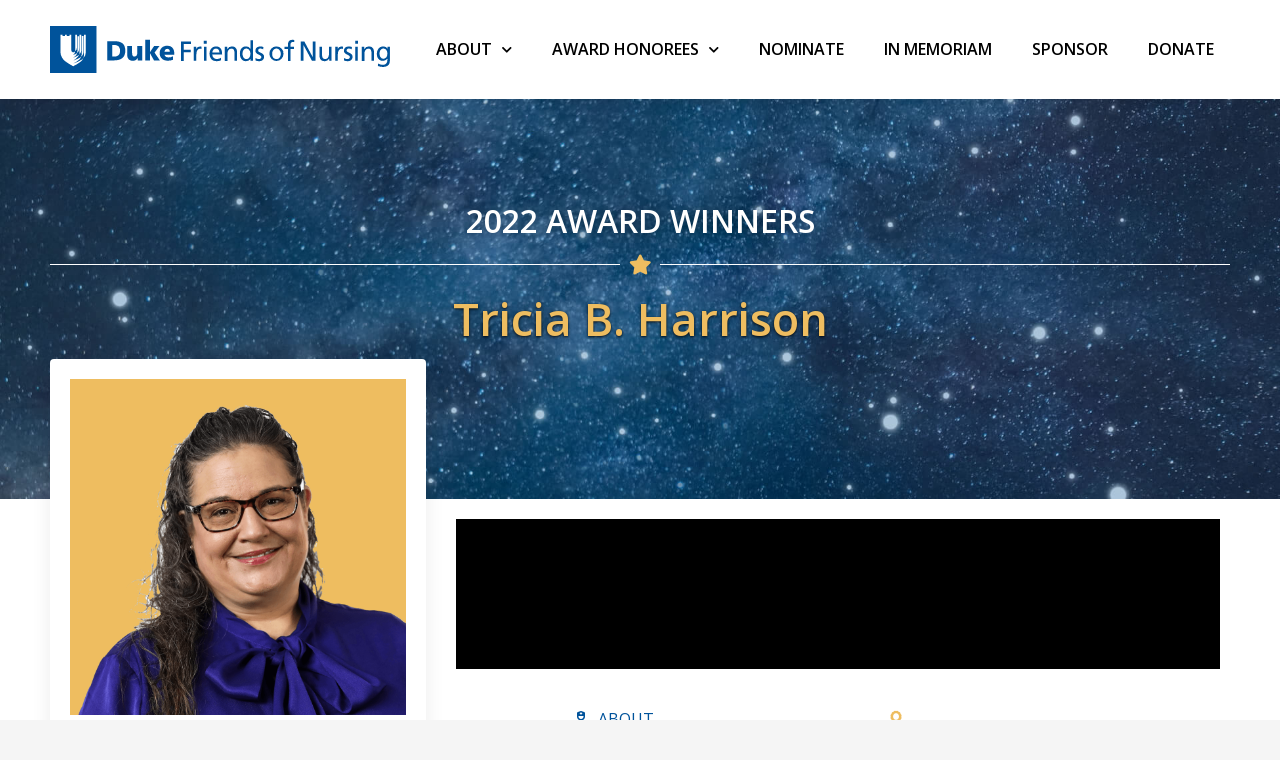

--- FILE ---
content_type: text/css
request_url: https://dukefriendsofnursing.org/wp-content/uploads/elementor/css/post-10.css?ver=1766497535
body_size: 686
content:
.elementor-kit-10{--e-global-color-primary:#00539B;--e-global-color-secondary:#414042;--e-global-color-text:#000000;--e-global-color-accent:#5E802C;--e-global-color-33c60b8:#FFFFFF;--e-global-color-ff51836:#F5F5F5;--e-global-color-7880b3f:#5C9DCC;--e-global-color-c6d9df3:#9CBF60;--e-global-color-f1ac90a:#CCCCCC;--e-global-color-7aedeaf:#EEBD60;--e-global-color-4821de8:#00539B08;--e-global-color-99c65e0:#EBF5FB;--e-global-color-cc128be:#F3D072;--e-global-color-f8b66d3:#012F57;--e-global-color-e058796:#002C52;--e-global-typography-primary-font-family:"Open Sans";--e-global-typography-primary-font-weight:600;--e-global-typography-secondary-font-family:"Open Sans";--e-global-typography-secondary-font-weight:400;--e-global-typography-text-font-family:"Open Sans";--e-global-typography-text-font-weight:400;--e-global-typography-accent-font-family:"Open Sans";--e-global-typography-accent-font-weight:500;background-color:var( --e-global-color-ff51836 );color:var( --e-global-color-secondary );font-family:"Open Sans", Sans-serif;font-size:16px;font-weight:400;}.elementor-kit-10 e-page-transition{background-color:#FFBC7D;}.elementor-kit-10 a{color:var( --e-global-color-primary );}.elementor-kit-10 h1{font-size:3rem;font-weight:400;line-height:1.05em;}.elementor-kit-10 h2{font-size:2.25rem;font-weight:400;line-height:1.25em;}.elementor-kit-10 h3{color:var( --e-global-color-primary );font-size:1.75rem;line-height:1.25em;}.elementor-kit-10 h4{color:var( --e-global-color-primary );font-size:1.125rem;line-height:1.22em;}.elementor-section.elementor-section-boxed > .elementor-container{max-width:1200px;}.e-con{--container-max-width:1200px;}.elementor-widget:not(:last-child){margin-block-end:20px;}.elementor-element{--widgets-spacing:20px 20px;--widgets-spacing-row:20px;--widgets-spacing-column:20px;}{}h1.entry-title{display:var(--page-title-display);}@media(max-width:1024px){.elementor-kit-10 h1{font-size:2.5rem;line-height:1.125em;}.elementor-kit-10 h2{font-size:2rem;line-height:1.25em;}.elementor-kit-10 h3{font-size:1.5rem;line-height:1.25em;}.elementor-kit-10 h4{font-size:18px;line-height:1.22em;}.elementor-section.elementor-section-boxed > .elementor-container{max-width:1024px;}.e-con{--container-max-width:1024px;}}@media(max-width:767px){.elementor-kit-10 h2{font-size:1.625rem;line-height:1.15em;}.elementor-kit-10 h3{font-size:1.375rem;line-height:1.136em;}.elementor-kit-10 h4{font-size:18px;line-height:1.111em;}.elementor-section.elementor-section-boxed > .elementor-container{max-width:767px;}.e-con{--container-max-width:767px;}}

--- FILE ---
content_type: text/css
request_url: https://dukefriendsofnursing.org/wp-content/uploads/elementor/css/post-473.css?ver=1766497535
body_size: 1333
content:
.elementor-widget-section .eael-protected-content-message{font-family:var( --e-global-typography-secondary-font-family ), Sans-serif;font-weight:var( --e-global-typography-secondary-font-weight );}.elementor-widget-section .protected-content-error-msg{font-family:var( --e-global-typography-secondary-font-family ), Sans-serif;font-weight:var( --e-global-typography-secondary-font-weight );}.elementor-473 .elementor-element.elementor-element-b11678c:not(.elementor-motion-effects-element-type-background), .elementor-473 .elementor-element.elementor-element-b11678c > .elementor-motion-effects-container > .elementor-motion-effects-layer{background-color:var( --e-global-color-33c60b8 );}.elementor-473 .elementor-element.elementor-element-b11678c > .elementor-container{min-height:90px;}.elementor-473 .elementor-element.elementor-element-b11678c{box-shadow:0px 2px 10px 0px rgba(0, 0, 0, 0.08);transition:background 0.3s, border 0.3s, border-radius 0.3s, box-shadow 0.3s;z-index:1000;}.elementor-473 .elementor-element.elementor-element-b11678c > .elementor-background-overlay{transition:background 0.3s, border-radius 0.3s, opacity 0.3s;}.elementor-bc-flex-widget .elementor-473 .elementor-element.elementor-element-d246c77.elementor-column .elementor-widget-wrap{align-items:center;}.elementor-473 .elementor-element.elementor-element-d246c77.elementor-column.elementor-element[data-element_type="column"] > .elementor-widget-wrap.elementor-element-populated{align-content:center;align-items:center;}.elementor-widget-theme-site-logo .eael-protected-content-message{font-family:var( --e-global-typography-secondary-font-family ), Sans-serif;font-weight:var( --e-global-typography-secondary-font-weight );}.elementor-widget-theme-site-logo .protected-content-error-msg{font-family:var( --e-global-typography-secondary-font-family ), Sans-serif;font-weight:var( --e-global-typography-secondary-font-weight );}.elementor-widget-theme-site-logo .widget-image-caption{color:var( --e-global-color-text );font-family:var( --e-global-typography-text-font-family ), Sans-serif;font-weight:var( --e-global-typography-text-font-weight );}.elementor-473 .elementor-element.elementor-element-f4bfc12 img{width:350px;}.elementor-widget-nav-menu .eael-protected-content-message{font-family:var( --e-global-typography-secondary-font-family ), Sans-serif;font-weight:var( --e-global-typography-secondary-font-weight );}.elementor-widget-nav-menu .protected-content-error-msg{font-family:var( --e-global-typography-secondary-font-family ), Sans-serif;font-weight:var( --e-global-typography-secondary-font-weight );}.elementor-widget-nav-menu .elementor-nav-menu .elementor-item{font-family:var( --e-global-typography-primary-font-family ), Sans-serif;font-weight:var( --e-global-typography-primary-font-weight );}.elementor-widget-nav-menu .elementor-nav-menu--main .elementor-item{color:var( --e-global-color-text );fill:var( --e-global-color-text );}.elementor-widget-nav-menu .elementor-nav-menu--main .elementor-item:hover,
					.elementor-widget-nav-menu .elementor-nav-menu--main .elementor-item.elementor-item-active,
					.elementor-widget-nav-menu .elementor-nav-menu--main .elementor-item.highlighted,
					.elementor-widget-nav-menu .elementor-nav-menu--main .elementor-item:focus{color:var( --e-global-color-accent );fill:var( --e-global-color-accent );}.elementor-widget-nav-menu .elementor-nav-menu--main:not(.e--pointer-framed) .elementor-item:before,
					.elementor-widget-nav-menu .elementor-nav-menu--main:not(.e--pointer-framed) .elementor-item:after{background-color:var( --e-global-color-accent );}.elementor-widget-nav-menu .e--pointer-framed .elementor-item:before,
					.elementor-widget-nav-menu .e--pointer-framed .elementor-item:after{border-color:var( --e-global-color-accent );}.elementor-widget-nav-menu{--e-nav-menu-divider-color:var( --e-global-color-text );}.elementor-widget-nav-menu .elementor-nav-menu--dropdown .elementor-item, .elementor-widget-nav-menu .elementor-nav-menu--dropdown  .elementor-sub-item{font-family:var( --e-global-typography-accent-font-family ), Sans-serif;font-weight:var( --e-global-typography-accent-font-weight );}.elementor-473 .elementor-element.elementor-element-4ebd236 > .elementor-widget-container{margin:2% 2% 2% 2%;}.elementor-473 .elementor-element.elementor-element-4ebd236 .elementor-menu-toggle{margin-left:auto;background-color:#02010100;}.elementor-473 .elementor-element.elementor-element-4ebd236 .elementor-nav-menu .elementor-item{font-family:"Open Sans", Sans-serif;font-weight:600;text-transform:uppercase;}.elementor-473 .elementor-element.elementor-element-4ebd236 .elementor-nav-menu--main .elementor-item:hover,
					.elementor-473 .elementor-element.elementor-element-4ebd236 .elementor-nav-menu--main .elementor-item.elementor-item-active,
					.elementor-473 .elementor-element.elementor-element-4ebd236 .elementor-nav-menu--main .elementor-item.highlighted,
					.elementor-473 .elementor-element.elementor-element-4ebd236 .elementor-nav-menu--main .elementor-item:focus{color:var( --e-global-color-primary );fill:var( --e-global-color-primary );}.elementor-473 .elementor-element.elementor-element-4ebd236 .elementor-nav-menu--main:not(.e--pointer-framed) .elementor-item:before,
					.elementor-473 .elementor-element.elementor-element-4ebd236 .elementor-nav-menu--main:not(.e--pointer-framed) .elementor-item:after{background-color:var( --e-global-color-primary );}.elementor-473 .elementor-element.elementor-element-4ebd236 .e--pointer-framed .elementor-item:before,
					.elementor-473 .elementor-element.elementor-element-4ebd236 .e--pointer-framed .elementor-item:after{border-color:var( --e-global-color-primary );}.elementor-473 .elementor-element.elementor-element-4ebd236 .elementor-nav-menu--main .elementor-item.elementor-item-active{color:var( --e-global-color-primary );}.elementor-473 .elementor-element.elementor-element-4ebd236 .elementor-nav-menu--main:not(.e--pointer-framed) .elementor-item.elementor-item-active:before,
					.elementor-473 .elementor-element.elementor-element-4ebd236 .elementor-nav-menu--main:not(.e--pointer-framed) .elementor-item.elementor-item-active:after{background-color:var( --e-global-color-primary );}.elementor-473 .elementor-element.elementor-element-4ebd236 .e--pointer-framed .elementor-item.elementor-item-active:before,
					.elementor-473 .elementor-element.elementor-element-4ebd236 .e--pointer-framed .elementor-item.elementor-item-active:after{border-color:var( --e-global-color-primary );}.elementor-473 .elementor-element.elementor-element-4ebd236 .elementor-nav-menu--main .elementor-item{padding-left:0px;padding-right:0px;}.elementor-473 .elementor-element.elementor-element-4ebd236{--e-nav-menu-horizontal-menu-item-margin:calc( 40px / 2 );}.elementor-473 .elementor-element.elementor-element-4ebd236 .elementor-nav-menu--main:not(.elementor-nav-menu--layout-horizontal) .elementor-nav-menu > li:not(:last-child){margin-bottom:40px;}.elementor-473 .elementor-element.elementor-element-4ebd236 .elementor-nav-menu--dropdown a, .elementor-473 .elementor-element.elementor-element-4ebd236 .elementor-menu-toggle{color:var( --e-global-color-text );fill:var( --e-global-color-text );}.elementor-473 .elementor-element.elementor-element-4ebd236 .elementor-nav-menu--dropdown a:hover,
					.elementor-473 .elementor-element.elementor-element-4ebd236 .elementor-nav-menu--dropdown a:focus,
					.elementor-473 .elementor-element.elementor-element-4ebd236 .elementor-nav-menu--dropdown a.elementor-item-active,
					.elementor-473 .elementor-element.elementor-element-4ebd236 .elementor-nav-menu--dropdown a.highlighted,
					.elementor-473 .elementor-element.elementor-element-4ebd236 .elementor-menu-toggle:hover,
					.elementor-473 .elementor-element.elementor-element-4ebd236 .elementor-menu-toggle:focus{color:var( --e-global-color-primary );}.elementor-473 .elementor-element.elementor-element-4ebd236 .elementor-nav-menu--dropdown a:hover,
					.elementor-473 .elementor-element.elementor-element-4ebd236 .elementor-nav-menu--dropdown a:focus,
					.elementor-473 .elementor-element.elementor-element-4ebd236 .elementor-nav-menu--dropdown a.elementor-item-active,
					.elementor-473 .elementor-element.elementor-element-4ebd236 .elementor-nav-menu--dropdown a.highlighted{background-color:var( --e-global-color-ff51836 );}.elementor-473 .elementor-element.elementor-element-4ebd236 .elementor-nav-menu--dropdown a.elementor-item-active{color:var( --e-global-color-primary );background-color:var( --e-global-color-ff51836 );}.elementor-473 .elementor-element.elementor-element-4ebd236 .elementor-nav-menu--dropdown .elementor-item, .elementor-473 .elementor-element.elementor-element-4ebd236 .elementor-nav-menu--dropdown  .elementor-sub-item{font-family:"Open Sans", Sans-serif;font-size:16px;font-weight:500;text-transform:uppercase;}.elementor-473 .elementor-element.elementor-element-4ebd236 .elementor-nav-menu--dropdown li:not(:last-child){border-style:solid;border-color:var( --e-global-color-ff51836 );border-bottom-width:1px;}.elementor-473 .elementor-element.elementor-element-4ebd236 div.elementor-menu-toggle{color:var( --e-global-color-text );}.elementor-473 .elementor-element.elementor-element-4ebd236 div.elementor-menu-toggle svg{fill:var( --e-global-color-text );}.elementor-473 .elementor-element.elementor-element-4ebd236 div.elementor-menu-toggle:hover, .elementor-473 .elementor-element.elementor-element-4ebd236 div.elementor-menu-toggle:focus{color:var( --e-global-color-primary );}.elementor-473 .elementor-element.elementor-element-4ebd236 div.elementor-menu-toggle:hover svg, .elementor-473 .elementor-element.elementor-element-4ebd236 div.elementor-menu-toggle:focus svg{fill:var( --e-global-color-primary );}.elementor-473 .elementor-element.elementor-element-4ebd236 .elementor-menu-toggle:hover, .elementor-473 .elementor-element.elementor-element-4ebd236 .elementor-menu-toggle:focus{background-color:#02010100;}@media(max-width:1024px){.elementor-473 .elementor-element.elementor-element-f4bfc12 img{width:350px;}.elementor-473 .elementor-element.elementor-element-4ebd236 .elementor-nav-menu--dropdown .elementor-item, .elementor-473 .elementor-element.elementor-element-4ebd236 .elementor-nav-menu--dropdown  .elementor-sub-item{font-size:16px;}.elementor-473 .elementor-element.elementor-element-4ebd236 .elementor-nav-menu--dropdown a{padding-left:25px;padding-right:25px;padding-top:13px;padding-bottom:13px;}.elementor-473 .elementor-element.elementor-element-4ebd236 .elementor-nav-menu--main > .elementor-nav-menu > li > .elementor-nav-menu--dropdown, .elementor-473 .elementor-element.elementor-element-4ebd236 .elementor-nav-menu__container.elementor-nav-menu--dropdown{margin-top:30px !important;}.elementor-473 .elementor-element.elementor-element-4ebd236{--nav-menu-icon-size:24px;}}@media(min-width:768px){.elementor-473 .elementor-element.elementor-element-d246c77{width:30.007%;}.elementor-473 .elementor-element.elementor-element-0d35585{width:69.993%;}}@media(max-width:1024px) and (min-width:768px){.elementor-473 .elementor-element.elementor-element-d246c77{width:50%;}.elementor-473 .elementor-element.elementor-element-0d35585{width:50%;}}@media(max-width:767px){.elementor-473 .elementor-element.elementor-element-b11678c > .elementor-container{min-height:72px;}.elementor-473 .elementor-element.elementor-element-d246c77{width:75%;}.elementor-473 .elementor-element.elementor-element-0d35585{width:25%;}.elementor-473 .elementor-element.elementor-element-4ebd236 .elementor-nav-menu--main > .elementor-nav-menu > li > .elementor-nav-menu--dropdown, .elementor-473 .elementor-element.elementor-element-4ebd236 .elementor-nav-menu__container.elementor-nav-menu--dropdown{margin-top:16px !important;}}

--- FILE ---
content_type: text/css
request_url: https://dukefriendsofnursing.org/wp-content/uploads/elementor/css/post-569.css?ver=1766497535
body_size: 1673
content:
.elementor-widget-section .eael-protected-content-message{font-family:var( --e-global-typography-secondary-font-family ), Sans-serif;font-weight:var( --e-global-typography-secondary-font-weight );}.elementor-widget-section .protected-content-error-msg{font-family:var( --e-global-typography-secondary-font-family ), Sans-serif;font-weight:var( --e-global-typography-secondary-font-weight );}.elementor-569 .elementor-element.elementor-element-22a5013:not(.elementor-motion-effects-element-type-background), .elementor-569 .elementor-element.elementor-element-22a5013 > .elementor-motion-effects-container > .elementor-motion-effects-layer{background-color:#00539B;background-image:url("https://dukefriendsofnursing.org/wp-content/uploads/2021/04/Arrow_thin.png");background-position:center center;background-size:cover;}.elementor-569 .elementor-element.elementor-element-22a5013 > .elementor-background-overlay{background-image:url("https://dukefriendsofnursing.org/wp-content/uploads/2021/04/brushed-alum.png");background-position:top center;background-repeat:repeat;opacity:1;mix-blend-mode:overlay;transition:background 0.3s, border-radius 0.3s, opacity 0.3s;}.elementor-569 .elementor-element.elementor-element-22a5013{border-style:solid;border-width:2px 2px 2px 2px;border-color:#002C52;box-shadow:0px 0px 20px 0px rgba(0, 0, 0, 0.19);transition:background 0.3s, border 0.3s, border-radius 0.3s, box-shadow 0.3s;z-index:2;}.elementor-569 .elementor-element.elementor-element-1b91452 > .elementor-widget-wrap > .elementor-widget:not(.elementor-widget__width-auto):not(.elementor-widget__width-initial):not(:last-child):not(.elementor-absolute){margin-bottom:10px;}.elementor-569 .elementor-element.elementor-element-1b91452 > .elementor-element-populated{border-style:solid;border-width:1px 1px 1px 1px;border-color:#5C9DCC5E;margin:15px 15px 15px 15px;--e-column-margin-right:15px;--e-column-margin-left:15px;padding:20px 20px 20px 20px;}.elementor-569 .elementor-element.elementor-element-ea672f0{border-style:none;}.elementor-569 .elementor-element.elementor-element-3c504c9 > .elementor-widget-wrap > .elementor-widget:not(.elementor-widget__width-auto):not(.elementor-widget__width-initial):not(:last-child):not(.elementor-absolute){margin-bottom:10px;}.elementor-569 .elementor-element.elementor-element-3c504c9 > .elementor-element-populated >  .elementor-background-overlay{filter:brightness( 100% ) contrast( 100% ) saturate( 100% ) blur( 0px ) hue-rotate( 0deg );}.elementor-569 .elementor-element.elementor-element-3c504c9 > .elementor-element-populated > .elementor-background-overlay{mix-blend-mode:multiply;transition:background 0.3s, border-radius 0.3s, opacity 0.3s;}.elementor-569 .elementor-element.elementor-element-3c504c9 > .elementor-element-populated{border-style:none;box-shadow:0px 0px 0px 0px rgba(0,0,0,0.5);transition:background 0.3s, border 0.3s, border-radius 0.3s, box-shadow 0.3s;padding:20px 20px 20px 20px;}.elementor-widget-heading .eael-protected-content-message{font-family:var( --e-global-typography-secondary-font-family ), Sans-serif;font-weight:var( --e-global-typography-secondary-font-weight );}.elementor-widget-heading .protected-content-error-msg{font-family:var( --e-global-typography-secondary-font-family ), Sans-serif;font-weight:var( --e-global-typography-secondary-font-weight );}.elementor-widget-heading .elementor-heading-title{font-family:var( --e-global-typography-primary-font-family ), Sans-serif;font-weight:var( --e-global-typography-primary-font-weight );color:var( --e-global-color-primary );}.elementor-569 .elementor-element.elementor-element-feddc4a{text-align:center;}.elementor-569 .elementor-element.elementor-element-feddc4a .elementor-heading-title{font-family:"Open Sans", Sans-serif;font-size:36px;font-weight:bold;text-transform:uppercase;text-shadow:1px 1px 3px rgba(0.45692934782608674, 7.0561954306474535, 28.500000000000025, 0.81);color:#FFFFFF;}.elementor-569 .elementor-element.elementor-element-900de2b{text-align:center;}.elementor-569 .elementor-element.elementor-element-900de2b .elementor-heading-title{font-family:"Open Sans", Sans-serif;font-size:21px;font-weight:400;color:var( --e-global-color-33c60b8 );}.elementor-569 .elementor-element.elementor-element-8ca1413{transition:background 0.3s, border 0.3s, border-radius 0.3s, box-shadow 0.3s;margin-top:0%;margin-bottom:0%;z-index:0;}.elementor-569 .elementor-element.elementor-element-8ca1413 > .elementor-background-overlay{transition:background 0.3s, border-radius 0.3s, opacity 0.3s;}.elementor-569 .elementor-element.elementor-element-fccf4f1:not(.elementor-motion-effects-element-type-background) > .elementor-widget-wrap, .elementor-569 .elementor-element.elementor-element-fccf4f1 > .elementor-widget-wrap > .elementor-motion-effects-container > .elementor-motion-effects-layer{background-color:#000000;}.elementor-569 .elementor-element.elementor-element-fccf4f1 > .elementor-widget-wrap > .elementor-widget:not(.elementor-widget__width-auto):not(.elementor-widget__width-initial):not(:last-child):not(.elementor-absolute){margin-bottom:0px;}.elementor-569 .elementor-element.elementor-element-fccf4f1 > .elementor-element-populated{border-style:solid;border-width:0px 0px 2px 0px;border-color:var( --e-global-color-7aedeaf );transition:background 0.3s, border 0.3s, border-radius 0.3s, box-shadow 0.3s;padding:0px 0px 0px 0px;}.elementor-569 .elementor-element.elementor-element-fccf4f1 > .elementor-element-populated > .elementor-background-overlay{transition:background 0.3s, border-radius 0.3s, opacity 0.3s;}.elementor-569 .elementor-element.elementor-element-75b1da5{transition:background 0.3s, border 0.3s, border-radius 0.3s, box-shadow 0.3s;margin-top:0%;margin-bottom:0%;}.elementor-569 .elementor-element.elementor-element-75b1da5 > .elementor-background-overlay{transition:background 0.3s, border-radius 0.3s, opacity 0.3s;}.elementor-569 .elementor-element.elementor-element-d43bca0:not(.elementor-motion-effects-element-type-background) > .elementor-widget-wrap, .elementor-569 .elementor-element.elementor-element-d43bca0 > .elementor-widget-wrap > .elementor-motion-effects-container > .elementor-motion-effects-layer{background-color:#000000;}.elementor-569 .elementor-element.elementor-element-d43bca0 > .elementor-widget-wrap > .elementor-widget:not(.elementor-widget__width-auto):not(.elementor-widget__width-initial):not(:last-child):not(.elementor-absolute){margin-bottom:0px;}.elementor-569 .elementor-element.elementor-element-d43bca0 > .elementor-element-populated{border-style:solid;border-width:0px 0px 2px 0px;border-color:#A9A9A9;transition:background 0.3s, border 0.3s, border-radius 0.3s, box-shadow 0.3s;padding:0px 0px 0px 0px;}.elementor-569 .elementor-element.elementor-element-d43bca0 > .elementor-element-populated > .elementor-background-overlay{transition:background 0.3s, border-radius 0.3s, opacity 0.3s;}.elementor-569 .elementor-element.elementor-element-56439d2:not(.elementor-motion-effects-element-type-background), .elementor-569 .elementor-element.elementor-element-56439d2 > .elementor-motion-effects-container > .elementor-motion-effects-layer{background-color:var( --e-global-color-text );}.elementor-569 .elementor-element.elementor-element-56439d2{transition:background 0.3s, border 0.3s, border-radius 0.3s, box-shadow 0.3s;padding:3% 0% 3% 0%;}.elementor-569 .elementor-element.elementor-element-56439d2 > .elementor-background-overlay{transition:background 0.3s, border-radius 0.3s, opacity 0.3s;}.elementor-widget-image .eael-protected-content-message{font-family:var( --e-global-typography-secondary-font-family ), Sans-serif;font-weight:var( --e-global-typography-secondary-font-weight );}.elementor-widget-image .protected-content-error-msg{font-family:var( --e-global-typography-secondary-font-family ), Sans-serif;font-weight:var( --e-global-typography-secondary-font-weight );}.elementor-widget-image .widget-image-caption{color:var( --e-global-color-text );font-family:var( --e-global-typography-text-font-family ), Sans-serif;font-weight:var( --e-global-typography-text-font-weight );}.elementor-widget-button .elementor-button{background-color:var( --e-global-color-accent );font-family:var( --e-global-typography-accent-font-family ), Sans-serif;font-weight:var( --e-global-typography-accent-font-weight );}.elementor-widget-button .eael-protected-content-message{font-family:var( --e-global-typography-secondary-font-family ), Sans-serif;font-weight:var( --e-global-typography-secondary-font-weight );}.elementor-widget-button .protected-content-error-msg{font-family:var( --e-global-typography-secondary-font-family ), Sans-serif;font-weight:var( --e-global-typography-secondary-font-weight );}.elementor-569 .elementor-element.elementor-element-d62f695 .elementor-button{background-color:#5E802C00;font-family:"Open Sans", Sans-serif;font-size:16px;font-weight:500;fill:#CCCCCC;color:#CCCCCC;}.elementor-569 .elementor-element.elementor-element-d62f695 .elementor-button:hover, .elementor-569 .elementor-element.elementor-element-d62f695 .elementor-button:focus{color:var( --e-global-color-33c60b8 );}.elementor-569 .elementor-element.elementor-element-d62f695 .elementor-button:hover svg, .elementor-569 .elementor-element.elementor-element-d62f695 .elementor-button:focus svg{fill:var( --e-global-color-33c60b8 );}.elementor-569 .elementor-element.elementor-element-bbb74a0 .elementor-button{background-color:#5E802C00;font-family:"Open Sans", Sans-serif;font-size:16px;font-weight:500;fill:#CCCCCC;color:#CCCCCC;}.elementor-569 .elementor-element.elementor-element-bbb74a0 .elementor-button:hover, .elementor-569 .elementor-element.elementor-element-bbb74a0 .elementor-button:focus{color:var( --e-global-color-33c60b8 );}.elementor-569 .elementor-element.elementor-element-bbb74a0 .elementor-button:hover svg, .elementor-569 .elementor-element.elementor-element-bbb74a0 .elementor-button:focus svg{fill:var( --e-global-color-33c60b8 );}.elementor-569 .elementor-element.elementor-element-b01a432 .elementor-button{background-color:#5E802C00;font-family:"Open Sans", Sans-serif;font-size:16px;font-weight:500;fill:#CCCCCC;color:#CCCCCC;}.elementor-569 .elementor-element.elementor-element-b01a432 .elementor-button:hover, .elementor-569 .elementor-element.elementor-element-b01a432 .elementor-button:focus{color:var( --e-global-color-33c60b8 );}.elementor-569 .elementor-element.elementor-element-b01a432 .elementor-button:hover svg, .elementor-569 .elementor-element.elementor-element-b01a432 .elementor-button:focus svg{fill:var( --e-global-color-33c60b8 );}.elementor-569 .elementor-element.elementor-element-d3f3536 .elementor-button{background-color:#5E802C00;font-family:"Open Sans", Sans-serif;font-size:16px;font-weight:500;fill:#CCCCCC;color:#CCCCCC;}.elementor-569 .elementor-element.elementor-element-d3f3536 .elementor-button:hover, .elementor-569 .elementor-element.elementor-element-d3f3536 .elementor-button:focus{color:var( --e-global-color-33c60b8 );}.elementor-569 .elementor-element.elementor-element-d3f3536 .elementor-button:hover svg, .elementor-569 .elementor-element.elementor-element-d3f3536 .elementor-button:focus svg{fill:var( --e-global-color-33c60b8 );}.elementor-569 .elementor-element.elementor-element-d2e01ba:not(.elementor-motion-effects-element-type-background), .elementor-569 .elementor-element.elementor-element-d2e01ba > .elementor-motion-effects-container > .elementor-motion-effects-layer{background-color:var( --e-global-color-text );}.elementor-569 .elementor-element.elementor-element-d2e01ba{border-style:solid;border-width:1px 0px 0px 0px;border-color:var( --e-global-color-secondary );transition:background 0.3s, border 0.3s, border-radius 0.3s, box-shadow 0.3s;padding:10px 0px 10px 0px;}.elementor-569 .elementor-element.elementor-element-d2e01ba > .elementor-background-overlay{transition:background 0.3s, border-radius 0.3s, opacity 0.3s;}.elementor-widget-text-editor .eael-protected-content-message{font-family:var( --e-global-typography-secondary-font-family ), Sans-serif;font-weight:var( --e-global-typography-secondary-font-weight );}.elementor-widget-text-editor .protected-content-error-msg{font-family:var( --e-global-typography-secondary-font-family ), Sans-serif;font-weight:var( --e-global-typography-secondary-font-weight );}.elementor-widget-text-editor{font-family:var( --e-global-typography-text-font-family ), Sans-serif;font-weight:var( --e-global-typography-text-font-weight );color:var( --e-global-color-text );}.elementor-widget-text-editor.elementor-drop-cap-view-stacked .elementor-drop-cap{background-color:var( --e-global-color-primary );}.elementor-widget-text-editor.elementor-drop-cap-view-framed .elementor-drop-cap, .elementor-widget-text-editor.elementor-drop-cap-view-default .elementor-drop-cap{color:var( --e-global-color-primary );border-color:var( --e-global-color-primary );}.elementor-569 .elementor-element.elementor-element-b74516c{text-align:center;color:var( --e-global-color-f1ac90a );}.elementor-569 .elementor-element.elementor-element-187cc62{font-family:"Open Sans", Sans-serif;font-size:14px;font-weight:400;color:var( --e-global-color-f1ac90a );}.elementor-569 .elementor-element.elementor-element-f2b5bfa{text-align:right;font-family:"Open Sans", Sans-serif;font-size:14px;font-weight:400;color:var( --e-global-color-f1ac90a );}@media(max-width:1024px) and (min-width:768px){.elementor-569 .elementor-element.elementor-element-26d4e75{width:50%;}.elementor-569 .elementor-element.elementor-element-abfee00{width:50%;}.elementor-569 .elementor-element.elementor-element-8ee3472{width:50%;}.elementor-569 .elementor-element.elementor-element-60c235e{width:50%;}}@media(max-width:1024px){.elementor-569 .elementor-element.elementor-element-22a5013:not(.elementor-motion-effects-element-type-background), .elementor-569 .elementor-element.elementor-element-22a5013 > .elementor-motion-effects-container > .elementor-motion-effects-layer{background-position:center center;}}@media(max-width:767px){.elementor-569 .elementor-element.elementor-element-22a5013:not(.elementor-motion-effects-element-type-background), .elementor-569 .elementor-element.elementor-element-22a5013 > .elementor-motion-effects-container > .elementor-motion-effects-layer{background-position:-502px 0px;}.elementor-569 .elementor-element.elementor-element-8ca1413{padding:0px 0px 0px 0px;}.elementor-569 .elementor-element.elementor-element-75b1da5{padding:0px 0px 0px 0px;}.elementor-569 .elementor-element.elementor-element-187cc62{text-align:center;}.elementor-569 .elementor-element.elementor-element-f2b5bfa{text-align:center;}}

--- FILE ---
content_type: text/css
request_url: https://dukefriendsofnursing.org/wp-content/uploads/elementor/css/post-892.css?ver=1766497535
body_size: 2506
content:
.elementor-widget-section .eael-protected-content-message{font-family:var( --e-global-typography-secondary-font-family ), Sans-serif;font-weight:var( --e-global-typography-secondary-font-weight );}.elementor-widget-section .protected-content-error-msg{font-family:var( --e-global-typography-secondary-font-family ), Sans-serif;font-weight:var( --e-global-typography-secondary-font-weight );}.elementor-892 .elementor-element.elementor-element-76a46573 > .elementor-background-overlay{background-color:var( --e-global-color-primary );background-image:url("https://dukefriendsofnursing.org/wp-content/uploads/2021/04/Award-Winner-Background.jpg");opacity:0.3;transition:background 0.3s, border-radius 0.3s, opacity 0.3s;}.elementor-892 .elementor-element.elementor-element-76a46573 > .elementor-container{min-height:400px;}.elementor-892 .elementor-element.elementor-element-76a46573:not(.elementor-motion-effects-element-type-background), .elementor-892 .elementor-element.elementor-element-76a46573 > .elementor-motion-effects-container > .elementor-motion-effects-layer{background:url("https://dukefriendsofnursing.org/wp-content/uploads/2021/04/Award-Winner-Background.jpg") 50% 50%;background-size:cover;}.elementor-892 .elementor-element.elementor-element-76a46573{transition:background 0.3s, border 0.3s, border-radius 0.3s, box-shadow 0.3s;}.elementor-892 .elementor-element.elementor-element-7a5afa58 > .elementor-widget-wrap > .elementor-widget:not(.elementor-widget__width-auto):not(.elementor-widget__width-initial):not(:last-child):not(.elementor-absolute){margin-bottom:10px;}.elementor-widget-spacer .eael-protected-content-message{font-family:var( --e-global-typography-secondary-font-family ), Sans-serif;font-weight:var( --e-global-typography-secondary-font-weight );}.elementor-widget-spacer .protected-content-error-msg{font-family:var( --e-global-typography-secondary-font-family ), Sans-serif;font-weight:var( --e-global-typography-secondary-font-weight );}.elementor-892 .elementor-element.elementor-element-677bf276{--spacer-size:80px;}.elementor-widget-heading .eael-protected-content-message{font-family:var( --e-global-typography-secondary-font-family ), Sans-serif;font-weight:var( --e-global-typography-secondary-font-weight );}.elementor-widget-heading .protected-content-error-msg{font-family:var( --e-global-typography-secondary-font-family ), Sans-serif;font-weight:var( --e-global-typography-secondary-font-weight );}.elementor-widget-heading .elementor-heading-title{font-family:var( --e-global-typography-primary-font-family ), Sans-serif;font-weight:var( --e-global-typography-primary-font-weight );color:var( --e-global-color-primary );}.elementor-892 .elementor-element.elementor-element-138d48fd{text-align:center;}.elementor-892 .elementor-element.elementor-element-138d48fd .elementor-heading-title{font-family:"Open Sans", Sans-serif;font-size:32px;font-weight:600;text-shadow:0px 0px 10px rgba(0,0,0,0.3);color:var( --e-global-color-33c60b8 );}.elementor-widget-divider{--divider-color:var( --e-global-color-secondary );}.elementor-widget-divider .eael-protected-content-message{font-family:var( --e-global-typography-secondary-font-family ), Sans-serif;font-weight:var( --e-global-typography-secondary-font-weight );}.elementor-widget-divider .protected-content-error-msg{font-family:var( --e-global-typography-secondary-font-family ), Sans-serif;font-weight:var( --e-global-typography-secondary-font-weight );}.elementor-widget-divider .elementor-divider__text{color:var( --e-global-color-secondary );font-family:var( --e-global-typography-secondary-font-family ), Sans-serif;font-weight:var( --e-global-typography-secondary-font-weight );}.elementor-widget-divider.elementor-view-stacked .elementor-icon{background-color:var( --e-global-color-secondary );}.elementor-widget-divider.elementor-view-framed .elementor-icon, .elementor-widget-divider.elementor-view-default .elementor-icon{color:var( --e-global-color-secondary );border-color:var( --e-global-color-secondary );}.elementor-widget-divider.elementor-view-framed .elementor-icon, .elementor-widget-divider.elementor-view-default .elementor-icon svg{fill:var( --e-global-color-secondary );}.elementor-892 .elementor-element.elementor-element-79c166d4{--divider-border-style:solid;--divider-color:var( --e-global-color-33c60b8 );--divider-border-width:1px;}.elementor-892 .elementor-element.elementor-element-79c166d4 .elementor-divider-separator{width:100%;}.elementor-892 .elementor-element.elementor-element-79c166d4 .elementor-divider{padding-block-start:2px;padding-block-end:2px;}.elementor-892 .elementor-element.elementor-element-79c166d4.elementor-view-stacked .elementor-icon{background-color:var( --e-global-color-7aedeaf );}.elementor-892 .elementor-element.elementor-element-79c166d4.elementor-view-framed .elementor-icon, .elementor-892 .elementor-element.elementor-element-79c166d4.elementor-view-default .elementor-icon{color:var( --e-global-color-7aedeaf );border-color:var( --e-global-color-7aedeaf );}.elementor-892 .elementor-element.elementor-element-79c166d4.elementor-view-framed .elementor-icon, .elementor-892 .elementor-element.elementor-element-79c166d4.elementor-view-default .elementor-icon svg{fill:var( --e-global-color-7aedeaf );}.elementor-widget-theme-post-title .eael-protected-content-message{font-family:var( --e-global-typography-secondary-font-family ), Sans-serif;font-weight:var( --e-global-typography-secondary-font-weight );}.elementor-widget-theme-post-title .protected-content-error-msg{font-family:var( --e-global-typography-secondary-font-family ), Sans-serif;font-weight:var( --e-global-typography-secondary-font-weight );}.elementor-widget-theme-post-title .elementor-heading-title{font-family:var( --e-global-typography-primary-font-family ), Sans-serif;font-weight:var( --e-global-typography-primary-font-weight );color:var( --e-global-color-primary );}.elementor-892 .elementor-element.elementor-element-592bfe1a{text-align:center;}.elementor-892 .elementor-element.elementor-element-592bfe1a .elementor-heading-title{font-family:"Open Sans", Sans-serif;font-weight:600;text-shadow:0px 1px 3px rgba(0, 0, 0, 0.88);color:var( --e-global-color-7aedeaf );}.elementor-892 .elementor-element.elementor-element-6806b20:not(.elementor-motion-effects-element-type-background), .elementor-892 .elementor-element.elementor-element-6806b20 > .elementor-motion-effects-container > .elementor-motion-effects-layer{background-color:var( --e-global-color-33c60b8 );}.elementor-892 .elementor-element.elementor-element-6806b20{transition:background 0.3s, border 0.3s, border-radius 0.3s, box-shadow 0.3s;margin-top:0%;margin-bottom:0%;padding:0% 0% 5% 0%;}.elementor-892 .elementor-element.elementor-element-6806b20 > .elementor-background-overlay{transition:background 0.3s, border-radius 0.3s, opacity 0.3s;}.elementor-892 .elementor-element.elementor-element-5de45e52 > .elementor-element-populated{transition:background 0.3s, border 0.3s, border-radius 0.3s, box-shadow 0.3s;}.elementor-892 .elementor-element.elementor-element-5de45e52 > .elementor-element-populated > .elementor-background-overlay{transition:background 0.3s, border-radius 0.3s, opacity 0.3s;}.elementor-892 .elementor-element.elementor-element-650a3587, .elementor-892 .elementor-element.elementor-element-650a3587 > .elementor-background-overlay{border-radius:4px 4px 4px 4px;}.elementor-892 .elementor-element.elementor-element-650a3587{box-shadow:0px 10px 20px 0px rgba(0, 0, 0, 0.08);margin-top:-150px;margin-bottom:0px;z-index:10;}.elementor-892 .elementor-element.elementor-element-5df5c2d7:not(.elementor-motion-effects-element-type-background) > .elementor-widget-wrap, .elementor-892 .elementor-element.elementor-element-5df5c2d7 > .elementor-widget-wrap > .elementor-motion-effects-container > .elementor-motion-effects-layer{background-color:var( --e-global-color-33c60b8 );}.elementor-892 .elementor-element.elementor-element-5df5c2d7 > .elementor-element-populated, .elementor-892 .elementor-element.elementor-element-5df5c2d7 > .elementor-element-populated > .elementor-background-overlay, .elementor-892 .elementor-element.elementor-element-5df5c2d7 > .elementor-background-slideshow{border-radius:4px 4px 4px 4px;}.elementor-892 .elementor-element.elementor-element-5df5c2d7 > .elementor-element-populated{transition:background 0.3s, border 0.3s, border-radius 0.3s, box-shadow 0.3s;padding:20px 20px 20px 20px;}.elementor-892 .elementor-element.elementor-element-5df5c2d7 > .elementor-element-populated > .elementor-background-overlay{transition:background 0.3s, border-radius 0.3s, opacity 0.3s;}.elementor-widget-theme-post-featured-image .eael-protected-content-message{font-family:var( --e-global-typography-secondary-font-family ), Sans-serif;font-weight:var( --e-global-typography-secondary-font-weight );}.elementor-widget-theme-post-featured-image .protected-content-error-msg{font-family:var( --e-global-typography-secondary-font-family ), Sans-serif;font-weight:var( --e-global-typography-secondary-font-weight );}.elementor-widget-theme-post-featured-image .widget-image-caption{color:var( --e-global-color-text );font-family:var( --e-global-typography-text-font-family ), Sans-serif;font-weight:var( --e-global-typography-text-font-weight );}.elementor-892 .elementor-element.elementor-element-300c7efc > .elementor-widget-container{background-color:var( --e-global-color-7aedeaf );}.elementor-892 .elementor-element.elementor-element-1c22dd7 > .elementor-widget-container{margin:-20px 0px 0px 0px;}.elementor-892 .elementor-element.elementor-element-1c22dd7 .elementor-heading-title{font-family:"Open Sans", Sans-serif;font-size:14px;font-weight:600;font-style:italic;}.elementor-widget-text-editor .eael-protected-content-message{font-family:var( --e-global-typography-secondary-font-family ), Sans-serif;font-weight:var( --e-global-typography-secondary-font-weight );}.elementor-widget-text-editor .protected-content-error-msg{font-family:var( --e-global-typography-secondary-font-family ), Sans-serif;font-weight:var( --e-global-typography-secondary-font-weight );}.elementor-widget-text-editor{font-family:var( --e-global-typography-text-font-family ), Sans-serif;font-weight:var( --e-global-typography-text-font-weight );color:var( --e-global-color-text );}.elementor-widget-text-editor.elementor-drop-cap-view-stacked .elementor-drop-cap{background-color:var( --e-global-color-primary );}.elementor-widget-text-editor.elementor-drop-cap-view-framed .elementor-drop-cap, .elementor-widget-text-editor.elementor-drop-cap-view-default .elementor-drop-cap{color:var( --e-global-color-primary );border-color:var( --e-global-color-primary );}.elementor-892 .elementor-element.elementor-element-407634d4 > .elementor-widget-container{margin:0px 0px 0px 0px;}.elementor-892 .elementor-element.elementor-element-407634d4{font-family:"Open Sans", Sans-serif;font-size:14px;font-weight:400;line-height:1.4em;}.elementor-892 .elementor-element.elementor-element-7dd7f94{color:var( --e-global-color-primary );}.elementor-892 .elementor-element.elementor-element-f81a1ef > .elementor-widget-container{margin:-20px 0px 0px 0px;}.elementor-892 .elementor-element.elementor-element-f81a1ef{font-family:"Open Sans", Sans-serif;font-size:14px;font-weight:700;line-height:1.4em;}.elementor-892 .elementor-element.elementor-element-29c72f8{--divider-border-style:solid;--divider-color:var( --e-global-color-primary );--divider-border-width:1px;}.elementor-892 .elementor-element.elementor-element-29c72f8 .elementor-divider-separator{width:100%;}.elementor-892 .elementor-element.elementor-element-29c72f8 .elementor-divider{padding-block-start:15px;padding-block-end:15px;}.elementor-892 .elementor-element.elementor-element-29c72f8 .elementor-divider__text{color:var( --e-global-color-primary );font-family:"Open Sans", Sans-serif;font-weight:600;}.elementor-widget-call-to-action .eael-protected-content-message{font-family:var( --e-global-typography-secondary-font-family ), Sans-serif;font-weight:var( --e-global-typography-secondary-font-weight );}.elementor-widget-call-to-action .protected-content-error-msg{font-family:var( --e-global-typography-secondary-font-family ), Sans-serif;font-weight:var( --e-global-typography-secondary-font-weight );}.elementor-widget-call-to-action .elementor-cta__title{font-family:var( --e-global-typography-primary-font-family ), Sans-serif;font-weight:var( --e-global-typography-primary-font-weight );}.elementor-widget-call-to-action .elementor-cta__description{font-family:var( --e-global-typography-text-font-family ), Sans-serif;font-weight:var( --e-global-typography-text-font-weight );}.elementor-widget-call-to-action .elementor-cta__button{font-family:var( --e-global-typography-accent-font-family ), Sans-serif;font-weight:var( --e-global-typography-accent-font-weight );}.elementor-widget-call-to-action .elementor-ribbon-inner{background-color:var( --e-global-color-accent );font-family:var( --e-global-typography-accent-font-family ), Sans-serif;font-weight:var( --e-global-typography-accent-font-weight );}.elementor-892 .elementor-element.elementor-element-0580a3f .elementor-cta .elementor-cta__bg, .elementor-892 .elementor-element.elementor-element-0580a3f .elementor-cta .elementor-cta__bg-overlay{transition-duration:1500ms;}.elementor-892 .elementor-element.elementor-element-0580a3f > .elementor-widget-container{border-style:solid;border-width:2px 2px 2px 2px;border-color:var( --e-global-color-primary );border-radius:10px 10px 10px 10px;}.elementor-892 .elementor-element.elementor-element-0580a3f .elementor-cta__content{text-align:center;padding:10px 10px 20px 10px;background-color:var( --e-global-color-33c60b8 );}.elementor-892 .elementor-element.elementor-element-0580a3f .elementor-cta__description{font-family:"Open Sans", Sans-serif;font-size:20px;font-weight:600;line-height:1.2em;color:var( --e-global-color-primary );}.elementor-892 .elementor-element.elementor-element-0580a3f .elementor-cta__button{font-family:"Open Sans", Sans-serif;font-weight:500;text-transform:uppercase;color:var( --e-global-color-primary );background-color:var( --e-global-color-7aedeaf );border-width:0px;}.elementor-892 .elementor-element.elementor-element-0580a3f .elementor-cta__button:hover{color:var( --e-global-color-7aedeaf );background-color:var( --e-global-color-primary );}.elementor-892 .elementor-element.elementor-element-6d5df13 .elementor-cta .elementor-cta__bg, .elementor-892 .elementor-element.elementor-element-6d5df13 .elementor-cta .elementor-cta__bg-overlay{transition-duration:1500ms;}.elementor-892 .elementor-element.elementor-element-6d5df13 > .elementor-widget-container{border-style:solid;border-width:2px 2px 2px 2px;border-color:var( --e-global-color-primary );border-radius:10px 10px 10px 10px;}.elementor-892 .elementor-element.elementor-element-6d5df13 .elementor-cta__content{text-align:center;padding:10px 10px 20px 10px;background-color:var( --e-global-color-33c60b8 );}.elementor-892 .elementor-element.elementor-element-6d5df13 .elementor-cta__button{font-family:"Open Sans", Sans-serif;font-weight:500;text-transform:uppercase;color:var( --e-global-color-primary );background-color:var( --e-global-color-7aedeaf );border-width:0px;}.elementor-892 .elementor-element.elementor-element-6d5df13 .elementor-cta__button:hover{color:var( --e-global-color-7aedeaf );background-color:var( --e-global-color-primary );}.elementor-892 .elementor-element.elementor-element-9d851a2 .elementor-cta .elementor-cta__bg, .elementor-892 .elementor-element.elementor-element-9d851a2 .elementor-cta .elementor-cta__bg-overlay{transition-duration:1500ms;}.elementor-892 .elementor-element.elementor-element-9d851a2 > .elementor-widget-container{border-style:solid;border-width:2px 2px 2px 2px;border-color:var( --e-global-color-primary );border-radius:10px 10px 10px 10px;}.elementor-892 .elementor-element.elementor-element-9d851a2 .elementor-cta__content{text-align:center;padding:10px 10px 20px 10px;background-color:var( --e-global-color-33c60b8 );}.elementor-892 .elementor-element.elementor-element-9d851a2 .elementor-cta__button{font-family:"Open Sans", Sans-serif;font-weight:500;text-transform:uppercase;color:var( --e-global-color-primary );background-color:var( --e-global-color-7aedeaf );border-width:0px;}.elementor-892 .elementor-element.elementor-element-9d851a2 .elementor-cta__button:hover{color:var( --e-global-color-7aedeaf );background-color:var( --e-global-color-primary );}.elementor-892 .elementor-element.elementor-element-c9ca1cb .elementor-cta .elementor-cta__bg, .elementor-892 .elementor-element.elementor-element-c9ca1cb .elementor-cta .elementor-cta__bg-overlay{transition-duration:1500ms;}.elementor-892 .elementor-element.elementor-element-c9ca1cb > .elementor-widget-container{border-style:solid;border-width:2px 2px 2px 2px;border-color:var( --e-global-color-primary );border-radius:10px 10px 10px 10px;}.elementor-892 .elementor-element.elementor-element-c9ca1cb .elementor-cta__content{text-align:center;padding:10px 10px 20px 10px;background-color:var( --e-global-color-33c60b8 );}.elementor-892 .elementor-element.elementor-element-c9ca1cb .elementor-cta__button{font-family:"Open Sans", Sans-serif;font-weight:500;text-transform:uppercase;color:var( --e-global-color-primary );background-color:var( --e-global-color-7aedeaf );border-width:0px;}.elementor-892 .elementor-element.elementor-element-c9ca1cb .elementor-cta__button:hover{color:var( --e-global-color-7aedeaf );background-color:var( --e-global-color-primary );}.elementor-892 .elementor-element.elementor-element-8fec993 .elementor-cta .elementor-cta__bg, .elementor-892 .elementor-element.elementor-element-8fec993 .elementor-cta .elementor-cta__bg-overlay{transition-duration:1500ms;}.elementor-892 .elementor-element.elementor-element-8fec993 > .elementor-widget-container{border-style:solid;border-width:2px 2px 2px 2px;border-color:var( --e-global-color-primary );border-radius:10px 10px 10px 10px;}.elementor-892 .elementor-element.elementor-element-8fec993 .elementor-cta__content{text-align:center;padding:10px 10px 20px 10px;background-color:var( --e-global-color-33c60b8 );}.elementor-892 .elementor-element.elementor-element-8fec993 .elementor-cta__button{font-family:"Open Sans", Sans-serif;font-weight:500;text-transform:uppercase;color:var( --e-global-color-primary );background-color:var( --e-global-color-7aedeaf );border-width:0px;}.elementor-892 .elementor-element.elementor-element-8fec993 .elementor-cta__button:hover{color:var( --e-global-color-7aedeaf );background-color:var( --e-global-color-primary );}.elementor-892 .elementor-element.elementor-element-3eadce00 > .elementor-widget-container{margin:-20px 0px 0px 0px;}.elementor-892 .elementor-element.elementor-element-3eadce00 .elementor-heading-title{font-family:"Open Sans", Sans-serif;font-size:16px;font-weight:700;}.elementor-bc-flex-widget .elementor-892 .elementor-element.elementor-element-dc5945.elementor-column .elementor-widget-wrap{align-items:flex-start;}.elementor-892 .elementor-element.elementor-element-dc5945.elementor-column.elementor-element[data-element_type="column"] > .elementor-widget-wrap.elementor-element-populated{align-content:flex-start;align-items:flex-start;}.elementor-892 .elementor-element.elementor-element-dc5945 > .elementor-element-populated{padding:20px 20px 20px 20px;}.elementor-widget-video .eael-protected-content-message{font-family:var( --e-global-typography-secondary-font-family ), Sans-serif;font-weight:var( --e-global-typography-secondary-font-weight );}.elementor-widget-video .protected-content-error-msg{font-family:var( --e-global-typography-secondary-font-family ), Sans-serif;font-weight:var( --e-global-typography-secondary-font-weight );}.elementor-892 .elementor-element.elementor-element-79711fc5 .elementor-wrapper{--video-aspect-ratio:1.77777;}.elementor-widget-eael-adv-tabs .eael-protected-content-message{font-family:var( --e-global-typography-secondary-font-family ), Sans-serif;font-weight:var( --e-global-typography-secondary-font-weight );}.elementor-widget-eael-adv-tabs .protected-content-error-msg{font-family:var( --e-global-typography-secondary-font-family ), Sans-serif;font-weight:var( --e-global-typography-secondary-font-weight );}.elementor-892 .elementor-element.elementor-element-336252a8 .eael-advance-tabs .eael-tabs-nav > ul li.eael-tab-nav-item:hover:not(.active){background-color:#333;}.elementor-892 .elementor-element.elementor-element-336252a8 .eael-advance-tabs .eael-tabs-nav > ul li{text-transform:uppercase;background-color:var( --e-global-hidden-primary );color:var( --e-global-color-33c60b8 );}.elementor-892 .elementor-element.elementor-element-336252a8 .eael-advance-tabs .eael-tabs-nav > ul li i{font-size:16px;color:var( --e-global-color-7aedeaf );}.elementor-892 .elementor-element.elementor-element-336252a8 .eael-advance-tabs .eael-tabs-nav > ul li img{width:16px;}.elementor-892 .elementor-element.elementor-element-336252a8 .eael-advance-tabs .eael-tabs-nav > ul li svg{width:16px;height:16px;fill:var( --e-global-color-7aedeaf );}.elementor-892 .elementor-element.elementor-element-336252a8 .eael-tab-inline-icon li .title-before-icon{margin-right:10px;}.elementor-892 .elementor-element.elementor-element-336252a8 .eael-tab-inline-icon li .title-after-icon{margin-left:10px;}.elementor-892 .elementor-element.elementor-element-336252a8 .eael-tab-top-icon li i, .elementor-892 .elementor-element.elementor-element-336252a8 .eael-tab-top-icon li img, .elementor-892 .elementor-element.elementor-element-336252a8 .eael-tab-top-icon li svg{margin-bottom:10px;}.elementor-892 .elementor-element.elementor-element-336252a8 > .eael-advance-tabs > .eael-tabs-nav ul li{margin:1px 1px 1px 1px;}.elementor-892 .elementor-element.elementor-element-336252a8 > .elementor-widget-container > .eael-advance-tabs > .eael-tabs-nav ul li{margin:1px 1px 1px 1px;}.elementor-892 .elementor-element.elementor-element-336252a8 .eael-advance-tabs .eael-tabs-nav > ul li:hover:not(.active){background-color:var( --e-global-hidden-7aedeaf );}.elementor-892 .elementor-element.elementor-element-336252a8 .eael-advance-tabs .eael-tabs-nav > ul li:hover{color:var( --e-global-color-primary );}.elementor-892 .elementor-element.elementor-element-336252a8 .eael-advance-tabs .eael-tabs-nav > ul li:hover > i{color:var( --e-global-color-primary );}.elementor-892 .elementor-element.elementor-element-336252a8 .eael-advance-tabs .eael-tabs-nav > ul li:hover > svg{fill:var( --e-global-color-primary );}.elementor-892 .elementor-element.elementor-element-336252a8 .eael-advance-tabs .eael-tabs-nav > ul .active{background-color:var( --e-global-hidden-7aedeaf );}.elementor-892 .elementor-element.elementor-element-336252a8 .eael-advance-tabs .eael-tabs-nav > ul li.active{color:var( --e-global-color-primary );}.elementor-892 .elementor-element.elementor-element-336252a8 .eael-advance-tabs .eael-tabs-nav > ul li.active > i{color:var( --e-global-color-primary );}.elementor-892 .elementor-element.elementor-element-336252a8 .eael-advance-tabs .eael-tabs-nav > ul li.active > svg{fill:var( --e-global-color-primary );}.elementor-892 .elementor-element.elementor-element-336252a8 .eael-advance-tabs .eael-tabs-content > div{color:var( --e-global-color-text );}.elementor-892 .elementor-element.elementor-element-355730a8{padding:30px 0px 30px 0px;}.elementor-widget-button .elementor-button{background-color:var( --e-global-color-accent );font-family:var( --e-global-typography-accent-font-family ), Sans-serif;font-weight:var( --e-global-typography-accent-font-weight );}.elementor-widget-button .eael-protected-content-message{font-family:var( --e-global-typography-secondary-font-family ), Sans-serif;font-weight:var( --e-global-typography-secondary-font-weight );}.elementor-widget-button .protected-content-error-msg{font-family:var( --e-global-typography-secondary-font-family ), Sans-serif;font-weight:var( --e-global-typography-secondary-font-weight );}.elementor-892 .elementor-element.elementor-element-3990644e .elementor-button{background-color:#00539B;font-family:"Open Sans", Sans-serif;font-weight:600;text-transform:uppercase;fill:var( --e-global-color-33c60b8 );color:var( --e-global-color-33c60b8 );}.elementor-892 .elementor-element.elementor-element-3990644e .elementor-button:hover, .elementor-892 .elementor-element.elementor-element-3990644e .elementor-button:focus{background-color:#5C9DCC;color:var( --e-global-color-33c60b8 );}.elementor-892 .elementor-element.elementor-element-3990644e > .elementor-widget-container{margin:0px 0px 0px 0px;}.elementor-892 .elementor-element.elementor-element-3990644e .elementor-button-content-wrapper{flex-direction:row;}.elementor-892 .elementor-element.elementor-element-3990644e .elementor-button:hover svg, .elementor-892 .elementor-element.elementor-element-3990644e .elementor-button:focus svg{fill:var( --e-global-color-33c60b8 );}@media(min-width:768px){.elementor-892 .elementor-element.elementor-element-5de45e52{width:33%;}.elementor-892 .elementor-element.elementor-element-dc5945{width:67%;}}@media(max-width:767px){.elementor-892 .elementor-element.elementor-element-677bf276{--spacer-size:83px;}.elementor-892 .elementor-element.elementor-element-592bfe1a .elementor-heading-title{font-size:30px;}}/* Start custom CSS for section, class: .elementor-element-650a3587 */.elementor-widget-call-to-action .elementor-cta__description  {
font-family: "Open Sans", Sans-serif;
font-size: 20px;
font-weight: 600;
line-height: 1.2em;
color: var( --e-global-color-primary );
}/* End custom CSS */

--- FILE ---
content_type: text/css
request_url: https://dukefriendsofnursing.org/wp-content/uploads/elementor/css/post-1105.css?ver=1766497535
body_size: 1896
content:
.elementor-widget-section .eael-protected-content-message{font-family:var( --e-global-typography-secondary-font-family ), Sans-serif;font-weight:var( --e-global-typography-secondary-font-weight );}.elementor-widget-section .protected-content-error-msg{font-family:var( --e-global-typography-secondary-font-family ), Sans-serif;font-weight:var( --e-global-typography-secondary-font-weight );}.elementor-1105 .elementor-element.elementor-element-33922c0:not(.elementor-motion-effects-element-type-background), .elementor-1105 .elementor-element.elementor-element-33922c0 > .elementor-motion-effects-container > .elementor-motion-effects-layer{background-color:#FFFFFF00;}.elementor-1105 .elementor-element.elementor-element-33922c0{transition:background 0.3s, border 0.3s, border-radius 0.3s, box-shadow 0.3s;padding:0px 0px 20px 0px;}.elementor-1105 .elementor-element.elementor-element-33922c0 > .elementor-background-overlay{transition:background 0.3s, border-radius 0.3s, opacity 0.3s;}.elementor-1105 .elementor-element.elementor-element-957aea6 > .elementor-element-populated, .elementor-1105 .elementor-element.elementor-element-957aea6 > .elementor-element-populated > .elementor-background-overlay, .elementor-1105 .elementor-element.elementor-element-957aea6 > .elementor-background-slideshow{border-radius:60px 60px 60px 60px;}.elementor-1105 .elementor-element.elementor-element-957aea6 > .elementor-element-populated{transition:background 0.3s, border 0.3s, border-radius 0.3s, box-shadow 0.3s;margin:0px 0px 0px 0px;--e-column-margin-right:0px;--e-column-margin-left:0px;padding:0px 0px 0px 0px;}.elementor-1105 .elementor-element.elementor-element-957aea6 > .elementor-element-populated > .elementor-background-overlay{transition:background 0.3s, border-radius 0.3s, opacity 0.3s;}.elementor-1105 .elementor-element.elementor-element-f304aaa:not(.elementor-motion-effects-element-type-background), .elementor-1105 .elementor-element.elementor-element-f304aaa > .elementor-motion-effects-container > .elementor-motion-effects-layer{background-color:var( --e-global-color-primary );}.elementor-1105 .elementor-element.elementor-element-f304aaa, .elementor-1105 .elementor-element.elementor-element-f304aaa > .elementor-background-overlay{border-radius:0px 0px 0px 0px;}.elementor-1105 .elementor-element.elementor-element-f304aaa{transition:background 0.3s, border 0.3s, border-radius 0.3s, box-shadow 0.3s;margin-top:0px;margin-bottom:0px;padding:0px 0px 0px 0px;}.elementor-1105 .elementor-element.elementor-element-f304aaa > .elementor-background-overlay{transition:background 0.3s, border-radius 0.3s, opacity 0.3s;}.elementor-widget-image .eael-protected-content-message{font-family:var( --e-global-typography-secondary-font-family ), Sans-serif;font-weight:var( --e-global-typography-secondary-font-weight );}.elementor-widget-image .protected-content-error-msg{font-family:var( --e-global-typography-secondary-font-family ), Sans-serif;font-weight:var( --e-global-typography-secondary-font-weight );}.elementor-widget-image .widget-image-caption{color:var( --e-global-color-text );font-family:var( --e-global-typography-text-font-family ), Sans-serif;font-weight:var( --e-global-typography-text-font-weight );}.elementor-1105 .elementor-element.elementor-element-9fcaaa8 > .elementor-widget-container{padding:10px 0px 10px 0px;}.elementor-1105 .elementor-element.elementor-element-9fcaaa8{text-align:center;}.elementor-1105 .elementor-element.elementor-element-9fcaaa8 img{width:360px;}.elementor-widget-heading .eael-protected-content-message{font-family:var( --e-global-typography-secondary-font-family ), Sans-serif;font-weight:var( --e-global-typography-secondary-font-weight );}.elementor-widget-heading .protected-content-error-msg{font-family:var( --e-global-typography-secondary-font-family ), Sans-serif;font-weight:var( --e-global-typography-secondary-font-weight );}.elementor-widget-heading .elementor-heading-title{font-family:var( --e-global-typography-primary-font-family ), Sans-serif;font-weight:var( --e-global-typography-primary-font-weight );color:var( --e-global-color-primary );}.elementor-1105 .elementor-element.elementor-element-f02cc68 > .elementor-widget-container{padding:20px 0px 0px 0px;}.elementor-1105 .elementor-element.elementor-element-f02cc68{text-align:center;}.elementor-widget-eael-gravity-form .eael-protected-content-message{font-family:var( --e-global-typography-secondary-font-family ), Sans-serif;font-weight:var( --e-global-typography-secondary-font-weight );}.elementor-widget-eael-gravity-form .protected-content-error-msg{font-family:var( --e-global-typography-secondary-font-family ), Sans-serif;font-weight:var( --e-global-typography-secondary-font-weight );}html body .elementor-widget-eael-gravity-form .eael-gravity-form .gform_wrapper .gform_title, html body .elementor-widget-eael-gravity-form .eael-gravity-form .eael-gravity-form-title{font-family:var( --e-global-typography-accent-font-family ), Sans-serif;font-weight:var( --e-global-typography-accent-font-weight );}html body .elementor-widget-eael-gravity-form .eael-gravity-form .gform_wrapper .gform_description, html body .elementor-widget-eael-gravity-form .eael-gravity-form .eael-gravity-form-description{font-family:var( --e-global-typography-accent-font-family ), Sans-serif;font-weight:var( --e-global-typography-accent-font-weight );}.elementor-widget-eael-gravity-form .eael-gravity-form .gf_progressbar_wrapper .gf_progressbar_title{font-family:var( --e-global-typography-accent-font-family ), Sans-serif;font-weight:var( --e-global-typography-accent-font-weight );}.elementor-widget-eael-gravity-form .eael-gravity-form .gf_progressbar_wrapper .gf_progressbar .gf_progressbar_percentage,
                .elementor-widget-eael-gravity-form .eael-gravity-form .gf_progressbar_wrapper .gf_progressbar .gf_progressbar_percentage span{font-family:var( --e-global-typography-accent-font-family ), Sans-serif;font-weight:var( --e-global-typography-accent-font-weight );}html body .elementor-widget-eael-gravity-form .eael-gravity-form .gfield.gsection .gsection_title{font-family:var( --e-global-typography-accent-font-family ), Sans-serif;font-weight:var( --e-global-typography-accent-font-weight );}html body .elementor-widget-eael-gravity-form .eael-gravity-form .ginput_container_fileupload input[type="file"]::file-selector-button, html body .elementor-widget-eael-gravity-form .eael-gravity-form .ginput_container_fileupload input[type="file"]::-webkit-file-upload-button, html body .elementor-widget-eael-gravity-form .eael-gravity-form .ginput_container_fileupload .button, html body .elementor-widget-eael-gravity-form .eael-gravity-form .ginput_container_fileupload .large{font-family:var( --e-global-typography-accent-font-family ), Sans-serif;font-weight:var( --e-global-typography-accent-font-weight );}html body .elementor-widget-eael-gravity-form .eael-gravity-form .gform_footer input[type="submit"], html body .elementor-widget-eael-gravity-form .eael-gravity-form .gform_body .gform_page_footer input[type="submit"], html body .elementor-widget-eael-gravity-form .eael-gravity-form .gform_body input[type="submit"].gform-button{font-family:var( --e-global-typography-accent-font-family ), Sans-serif;font-weight:var( --e-global-typography-accent-font-weight );}html body .elementor-widget-eael-gravity-form .eael-gravity-form .gform_body .gform_page_footer input[type="button"]{font-family:var( --e-global-typography-accent-font-family ), Sans-serif;font-weight:var( --e-global-typography-accent-font-weight );}html body .elementor-widget-eael-gravity-form .eael-gravity-form .gform_confirmation_wrapper .gform_confirmation_message{font-family:var( --e-global-typography-accent-font-family ), Sans-serif;font-weight:var( --e-global-typography-accent-font-weight );}.elementor-1105 .elementor-element.elementor-element-f8bfab2 > .elementor-widget-container{margin:-10px 0px 0px 0px;padding:0px 10px 0px 10px;}.elementor-1105 .elementor-element.elementor-element-f8bfab2 .eael-contact-form{margin:20px 20px 20px 20px;}.elementor-1105 .elementor-element.elementor-element-f8bfab2 .eael-gravity-form .gf_progressbar_wrapper .gf_progressbar .gf_progressbar_percentage{display:flex;justify-content:end;}html body .elementor-1105 .elementor-element.elementor-element-f8bfab2 .eael-gravity-form .gfield .gfield_label{color:var( --e-global-color-text );font-size:14px;}html body .elementor-1105 .elementor-element.elementor-element-f8bfab2 .eael-gravity-form .gfield input[type="text"], html body .elementor-1105 .elementor-element.elementor-element-f8bfab2 .eael-gravity-form .gfield input[type="email"], html body .elementor-1105 .elementor-element.elementor-element-f8bfab2 .eael-gravity-form .gfield input[type="tel"], html body .elementor-1105 .elementor-element.elementor-element-f8bfab2 .eael-gravity-form .gfield input[type="number"], html body .elementor-1105 .elementor-element.elementor-element-f8bfab2 .eael-gravity-form .gfield textarea{text-align:left;}html body .elementor-1105 .elementor-element.elementor-element-f8bfab2 .eael-gravity-form .gfield input[type="text"], html body .elementor-1105 .elementor-element.elementor-element-f8bfab2 .eael-gravity-form .gfield input[type="email"], html body .elementor-1105 .elementor-element.elementor-element-f8bfab2 .eael-gravity-form .gfield input[type="tel"], html body .elementor-1105 .elementor-element.elementor-element-f8bfab2 .eael-gravity-form .gfield input[type="number"], html body .elementor-1105 .elementor-element.elementor-element-f8bfab2 .eael-gravity-form .gfield textarea, html body .elementor-1105 .elementor-element.elementor-element-f8bfab2 .eael-gravity-form .gfield select{background-color:var( --e-global-color-33c60b8 );color:var( --e-global-color-secondary );text-indent:3px;border-style:solid;border-width:2px 2px 2px 2px;border-color:var( --e-global-color-primary );}html body .elementor-1105 .elementor-element.elementor-element-f8bfab2 .eael-gravity-form .gfield.gf_left_half{padding-right:10px;}html body .elementor-1105 .elementor-element.elementor-element-f8bfab2 .eael-gravity-form .gform_wrapper input:not([type=radio]):not([type=checkbox]):not([type=submit]):not([type=button]):not([type=image]):not([type=file]), html body .elementor-1105 .elementor-element.elementor-element-f8bfab2 .eael-gravity-form .gfield textarea{padding:10px 10px 10px 10px;}html body .elementor-1105 .elementor-element.elementor-element-f8bfab2 .eael-gravity-form .gfield .ginput_container input[type="text"], html body .elementor-1105 .elementor-element.elementor-element-f8bfab2 .eael-gravity-form .gfield .ginput_container input[type="email"], html body .elementor-1105 .elementor-element.elementor-element-f8bfab2 .eael-gravity-form .gfield .ginput_container input[type="tel"], html body .elementor-1105 .elementor-element.elementor-element-f8bfab2 .eael-gravity-form .gfield .ginput_container input[type="number"], html body .elementor-1105 .elementor-element.elementor-element-f8bfab2 .eael-gravity-form .gfield .ginput_container_date input[type="text"], html body .elementor-1105 .elementor-element.elementor-element-f8bfab2 .eael-gravity-form .gfield .ginput_container_phone input[type="text"], html body .elementor-1105 .elementor-element.elementor-element-f8bfab2 .eael-gravity-form .gfield .ginput_container_email input[type="text"], html body .elementor-1105 .elementor-element.elementor-element-f8bfab2 .eael-gravity-form .gfield .ginput_container_text input[type="text"], html body .elementor-1105 .elementor-element.elementor-element-f8bfab2 .eael-gravity-form .gfield textarea, html body .elementor-1105 .elementor-element.elementor-element-f8bfab2 .eael-gravity-form .gfield select{font-size:16px;}html body .elementor-1105 .elementor-element.elementor-element-f8bfab2 .eael-gravity-form .gfield .gfield_description{color:var( --e-global-color-secondary );font-size:14px;}html body .elementor-1105 .elementor-element.elementor-element-f8bfab2 .eael-gravity-form .gfield.gsection{border-bottom-style:solid;border-bottom-width:1px;}html body .elementor-1105 .elementor-element.elementor-element-f8bfab2 .eael-gravity-form .gfield input::-webkit-input-placeholder, html body .elementor-1105 .elementor-element.elementor-element-f8bfab2 .eael-gravity-form .gfield textarea::-webkit-input-placeholder{color:var( --e-global-color-secondary );}html body .elementor-1105 .elementor-element.elementor-element-f8bfab2 .eael-custom-radio-checkbox input[type="checkbox"]{width:15px !important;height:15px;background:var( --e-global-color-ff51836 );border-width:2px;border-color:var( --e-global-color-primary );}html body .elementor-1105 .elementor-element.elementor-element-f8bfab2 .eael-custom-radio-checkbox input[type="checkbox"], html body .elementor-1105 .elementor-element.elementor-element-f8bfab2 .eael-custom-radio-checkbox input[type="checkbox"]:before{border-radius:10px 10px 10px 10px;}html body .elementor-1105 .elementor-element.elementor-element-f8bfab2 .eael-custom-radio-checkbox input[type="checkbox"]:checked:before{background:var( --e-global-color-primary );}html body .elementor-1105 .elementor-element.elementor-element-f8bfab2 .eael-custom-radio-checkbox input[type="radio"]{width:15px !important;height:15px;background:var( --e-global-color-ff51836 );border-width:2px;border-color:var( --e-global-color-primary );}html body .elementor-1105 .elementor-element.elementor-element-f8bfab2 .eael-custom-radio-checkbox input[type="radio"]:checked:before{background:var( --e-global-color-primary );}html body .elementor-1105 .elementor-element.elementor-element-f8bfab2 .eael-gravity-form .gform_wrapper .gf_scroll_text{width:100%;}html body .elementor-1105 .elementor-element.elementor-element-f8bfab2 .eael-gravity-form .gform_footer input[type="submit"]{background-color:var( --e-global-color-primary );color:var( --e-global-color-33c60b8 );border-radius:4px 4px 4px 4px !important;padding:12px 12px 12px 12px;}html body .elementor-1105 .elementor-element.elementor-element-f8bfab2 .eael-gravity-form .gform_body .gform_page_footer input[type="submit"]{background-color:var( --e-global-color-primary );color:var( --e-global-color-33c60b8 );border-radius:4px 4px 4px 4px !important;padding:12px 12px 12px 12px;}html body .elementor-1105 .elementor-element.elementor-element-f8bfab2 .eael-gravity-form .gform_body input[type="submit"].gform-button{background-color:var( --e-global-color-primary );border-radius:4px 4px 4px 4px !important;padding:12px 12px 12px 12px;}html body .elementor-1105 .elementor-element.elementor-element-f8bfab2 .eael-gravity-form .gform_footer input[type="submit"], html body .elementor-1105 .elementor-element.elementor-element-f8bfab2 .eael-gravity-form .gform_body .gform_page_footer input[type="submit"], html body .elementor-1105 .elementor-element.elementor-element-f8bfab2 .eael-gravity-form .gform_body input[type="submit"].gform-button{border-style:solid;border-width:2px 2px 2px 2px;border-color:var( --e-global-color-primary );font-family:"Open Sans", Sans-serif;font-size:20px;font-weight:700;}html body .elementor-1105 .elementor-element.elementor-element-f8bfab2 .eael-gravity-form .gform_footer input[type="submit"]:hover{background-color:var( --e-global-color-7880b3f );color:var( --e-global-color-33c60b8 );border-color:var( --e-global-color-primary );}html body .elementor-1105 .elementor-element.elementor-element-f8bfab2 .eael-gravity-form .gform_body .gform_page_footer input[type="submit"]:hover{background-color:var( --e-global-color-7880b3f );color:var( --e-global-color-33c60b8 );border-color:var( --e-global-color-primary );}html body .elementor-1105 .elementor-element.elementor-element-f8bfab2 .eael-gravity-form .gform_body input[type="submit"].gform-button:hover{background-color:var( --e-global-color-7880b3f );color:var( --e-global-color-33c60b8 );border-color:var( --e-global-color-primary );}html body .elementor-1105 .elementor-element.elementor-element-f8bfab2 .eael-gravity-form .gform_body .gform_page_footer input[type="button"]{width:150px;font-family:"Open Sans", Sans-serif;font-weight:600;}html body .elementor-1105 .elementor-element.elementor-element-f8bfab2 .eael-gravity-form .gform_wrapper .validation_error{color:var( --e-global-color-primary );border-top-color:var( --e-global-color-primary );border-bottom-color:var( --e-global-color-primary );}html body .elementor-1105 .elementor-element.elementor-element-f8bfab2 .eael-gravity-form .gfield_error{border-top-color:var( --e-global-color-primary );border-bottom-color:var( --e-global-color-primary );background:var( --e-global-color-ff51836 );}html body .elementor-1105 .elementor-element.elementor-element-f8bfab2 .eael-gravity-form .gfield_error .gfield_label{color:var( --e-global-color-primary );}html body .elementor-1105 .elementor-element.elementor-element-f8bfab2 .eael-gravity-form .gform_wrapper li.gfield_error input:not([type=radio]):not([type=checkbox]):not([type=submit]):not([type=button]):not([type=image]):not([type=file]), html body .elementor-1105 .elementor-element.elementor-element-f8bfab2 .gform_wrapper li.gfield_error textarea{border-width:1px;}#elementor-popup-modal-1105{background-color:#000000A1;justify-content:center;align-items:center;pointer-events:all;}#elementor-popup-modal-1105 .dialog-message{width:600px;height:auto;}#elementor-popup-modal-1105 .dialog-close-button{display:flex;font-size:24px;}#elementor-popup-modal-1105 .dialog-widget-content{box-shadow:2px 8px 23px 3px rgba(0,0,0,0.2);}#elementor-popup-modal-1105 .dialog-close-button i{color:var( --e-global-color-33c60b8 );}#elementor-popup-modal-1105 .dialog-close-button svg{fill:var( --e-global-color-33c60b8 );}@media(max-width:1024px){html body .elementor-1105 .elementor-element.elementor-element-f8bfab2 .eael-gravity-form .gfield input[type="text"], html body .elementor-1105 .elementor-element.elementor-element-f8bfab2 .eael-gravity-form .gfield input[type="email"], html body .elementor-1105 .elementor-element.elementor-element-f8bfab2 .eael-gravity-form .gfield input[type="tel"], html body .elementor-1105 .elementor-element.elementor-element-f8bfab2 .eael-gravity-form .gfield input[type="number"], html body .elementor-1105 .elementor-element.elementor-element-f8bfab2 .eael-gravity-form .gfield textarea, html body .elementor-1105 .elementor-element.elementor-element-f8bfab2 .eael-gravity-form .gfield select{border-width:1px 1px 1px 1px;}}@media(max-width:767px){.elementor-1105 .elementor-element.elementor-element-9fcaaa8 img{width:273px;}.elementor-1105 .elementor-element.elementor-element-f8bfab2 > .elementor-widget-container{margin:0px 0px 0px 0px;}.elementor-1105 .elementor-element.elementor-element-f8bfab2 .eael-contact-form{margin:20px 20px 20px 20px;}}/* Start custom CSS for eael-gravity-form, class: .elementor-element-f8bfab2 */#gform_submit_button_2 {
    background-color: #eebd60;
    color: #00539b;
}
#gform_submit_button_2:hover {
    background-color: #00539B;
    color:#eebd60;
}/* End custom CSS */

--- FILE ---
content_type: text/css
request_url: https://dukefriendsofnursing.org/wp-content/uploads/elementor/css/post-93.css?ver=1766497536
body_size: 1960
content:
.elementor-widget-section .eael-protected-content-message{font-family:var( --e-global-typography-secondary-font-family ), Sans-serif;font-weight:var( --e-global-typography-secondary-font-weight );}.elementor-widget-section .protected-content-error-msg{font-family:var( --e-global-typography-secondary-font-family ), Sans-serif;font-weight:var( --e-global-typography-secondary-font-weight );}.elementor-93 .elementor-element.elementor-element-7e8f300 > .elementor-element-populated{margin:0px 0px 0px 0px;--e-column-margin-right:0px;--e-column-margin-left:0px;padding:0px 0px 0px 0px;}.elementor-93 .elementor-element.elementor-element-57ad217:not(.elementor-motion-effects-element-type-background), .elementor-93 .elementor-element.elementor-element-57ad217 > .elementor-motion-effects-container > .elementor-motion-effects-layer{background-color:var( --e-global-color-primary );}.elementor-93 .elementor-element.elementor-element-57ad217, .elementor-93 .elementor-element.elementor-element-57ad217 > .elementor-background-overlay{border-radius:10px 10px 0px 0px;}.elementor-93 .elementor-element.elementor-element-57ad217{transition:background 0.3s, border 0.3s, border-radius 0.3s, box-shadow 0.3s;margin-top:0px;margin-bottom:0px;padding:0px 0px 0px 0px;}.elementor-93 .elementor-element.elementor-element-57ad217 > .elementor-background-overlay{transition:background 0.3s, border-radius 0.3s, opacity 0.3s;}.elementor-widget-image .eael-protected-content-message{font-family:var( --e-global-typography-secondary-font-family ), Sans-serif;font-weight:var( --e-global-typography-secondary-font-weight );}.elementor-widget-image .protected-content-error-msg{font-family:var( --e-global-typography-secondary-font-family ), Sans-serif;font-weight:var( --e-global-typography-secondary-font-weight );}.elementor-widget-image .widget-image-caption{color:var( --e-global-color-text );font-family:var( --e-global-typography-text-font-family ), Sans-serif;font-weight:var( --e-global-typography-text-font-weight );}.elementor-93 .elementor-element.elementor-element-45132a3 > .elementor-widget-container{padding:10px 0px 10px 0px;}.elementor-93 .elementor-element.elementor-element-45132a3{text-align:center;}.elementor-93 .elementor-element.elementor-element-45132a3 img{width:360px;}.elementor-widget-heading .eael-protected-content-message{font-family:var( --e-global-typography-secondary-font-family ), Sans-serif;font-weight:var( --e-global-typography-secondary-font-weight );}.elementor-widget-heading .protected-content-error-msg{font-family:var( --e-global-typography-secondary-font-family ), Sans-serif;font-weight:var( --e-global-typography-secondary-font-weight );}.elementor-widget-heading .elementor-heading-title{font-family:var( --e-global-typography-primary-font-family ), Sans-serif;font-weight:var( --e-global-typography-primary-font-weight );color:var( --e-global-color-primary );}.elementor-93 .elementor-element.elementor-element-6949c8a > .elementor-widget-container{padding:20px 0px 0px 0px;}.elementor-93 .elementor-element.elementor-element-6949c8a{text-align:center;}.elementor-widget-eael-gravity-form .eael-protected-content-message{font-family:var( --e-global-typography-secondary-font-family ), Sans-serif;font-weight:var( --e-global-typography-secondary-font-weight );}.elementor-widget-eael-gravity-form .protected-content-error-msg{font-family:var( --e-global-typography-secondary-font-family ), Sans-serif;font-weight:var( --e-global-typography-secondary-font-weight );}html body .elementor-widget-eael-gravity-form .eael-gravity-form .gform_wrapper .gform_title, html body .elementor-widget-eael-gravity-form .eael-gravity-form .eael-gravity-form-title{font-family:var( --e-global-typography-accent-font-family ), Sans-serif;font-weight:var( --e-global-typography-accent-font-weight );}html body .elementor-widget-eael-gravity-form .eael-gravity-form .gform_wrapper .gform_description, html body .elementor-widget-eael-gravity-form .eael-gravity-form .eael-gravity-form-description{font-family:var( --e-global-typography-accent-font-family ), Sans-serif;font-weight:var( --e-global-typography-accent-font-weight );}.elementor-widget-eael-gravity-form .eael-gravity-form .gf_progressbar_wrapper .gf_progressbar_title{font-family:var( --e-global-typography-accent-font-family ), Sans-serif;font-weight:var( --e-global-typography-accent-font-weight );}.elementor-widget-eael-gravity-form .eael-gravity-form .gf_progressbar_wrapper .gf_progressbar .gf_progressbar_percentage,
                .elementor-widget-eael-gravity-form .eael-gravity-form .gf_progressbar_wrapper .gf_progressbar .gf_progressbar_percentage span{font-family:var( --e-global-typography-accent-font-family ), Sans-serif;font-weight:var( --e-global-typography-accent-font-weight );}html body .elementor-widget-eael-gravity-form .eael-gravity-form .gfield.gsection .gsection_title{font-family:var( --e-global-typography-accent-font-family ), Sans-serif;font-weight:var( --e-global-typography-accent-font-weight );}html body .elementor-widget-eael-gravity-form .eael-gravity-form .ginput_container_fileupload input[type="file"]::file-selector-button, html body .elementor-widget-eael-gravity-form .eael-gravity-form .ginput_container_fileupload input[type="file"]::-webkit-file-upload-button, html body .elementor-widget-eael-gravity-form .eael-gravity-form .ginput_container_fileupload .button, html body .elementor-widget-eael-gravity-form .eael-gravity-form .ginput_container_fileupload .large{font-family:var( --e-global-typography-accent-font-family ), Sans-serif;font-weight:var( --e-global-typography-accent-font-weight );}html body .elementor-widget-eael-gravity-form .eael-gravity-form .gform_footer input[type="submit"], html body .elementor-widget-eael-gravity-form .eael-gravity-form .gform_body .gform_page_footer input[type="submit"], html body .elementor-widget-eael-gravity-form .eael-gravity-form .gform_body input[type="submit"].gform-button{font-family:var( --e-global-typography-accent-font-family ), Sans-serif;font-weight:var( --e-global-typography-accent-font-weight );}html body .elementor-widget-eael-gravity-form .eael-gravity-form .gform_body .gform_page_footer input[type="button"]{font-family:var( --e-global-typography-accent-font-family ), Sans-serif;font-weight:var( --e-global-typography-accent-font-weight );}html body .elementor-widget-eael-gravity-form .eael-gravity-form .gform_confirmation_wrapper .gform_confirmation_message{font-family:var( --e-global-typography-accent-font-family ), Sans-serif;font-weight:var( --e-global-typography-accent-font-weight );}.elementor-93 .elementor-element.elementor-element-6ebf088 .eael-contact-form{margin:0px 20px 0px 20px;padding:0px 0px 0px 0px;}html body .elementor-93 .elementor-element.elementor-element-6ebf088 .eael-gravity-form .gform_wrapper .gform_description, html body .elementor-93 .elementor-element.elementor-element-6ebf088 .eael-gravity-form .eael-gravity-form-description{font-family:"Open Sans", Sans-serif;font-weight:500;}.elementor-93 .elementor-element.elementor-element-6ebf088 .eael-gravity-form .gf_progressbar_wrapper .gf_progressbar .gf_progressbar_percentage{display:flex;justify-content:end;}html body .elementor-93 .elementor-element.elementor-element-6ebf088 .eael-gravity-form .gfield .gfield_label{color:var( --e-global-color-text );font-size:14px;}html body .elementor-93 .elementor-element.elementor-element-6ebf088 .eael-gravity-form .gfield input[type="text"], html body .elementor-93 .elementor-element.elementor-element-6ebf088 .eael-gravity-form .gfield input[type="email"], html body .elementor-93 .elementor-element.elementor-element-6ebf088 .eael-gravity-form .gfield input[type="tel"], html body .elementor-93 .elementor-element.elementor-element-6ebf088 .eael-gravity-form .gfield input[type="number"], html body .elementor-93 .elementor-element.elementor-element-6ebf088 .eael-gravity-form .gfield textarea{text-align:left;}html body .elementor-93 .elementor-element.elementor-element-6ebf088 .eael-gravity-form .gfield input[type="text"], html body .elementor-93 .elementor-element.elementor-element-6ebf088 .eael-gravity-form .gfield input[type="email"], html body .elementor-93 .elementor-element.elementor-element-6ebf088 .eael-gravity-form .gfield input[type="tel"], html body .elementor-93 .elementor-element.elementor-element-6ebf088 .eael-gravity-form .gfield input[type="number"], html body .elementor-93 .elementor-element.elementor-element-6ebf088 .eael-gravity-form .gfield textarea, html body .elementor-93 .elementor-element.elementor-element-6ebf088 .eael-gravity-form .gfield select{background-color:var( --e-global-color-33c60b8 );color:var( --e-global-color-secondary );text-indent:3px;border-style:solid;border-width:2px 2px 2px 2px;border-color:var( --e-global-color-primary );}html body .elementor-93 .elementor-element.elementor-element-6ebf088 .eael-gravity-form .gfield.gf_left_half{padding-right:10px;}html body .elementor-93 .elementor-element.elementor-element-6ebf088 .eael-gravity-form .gform_wrapper input:not([type=radio]):not([type=checkbox]):not([type=submit]):not([type=button]):not([type=image]):not([type=file]), html body .elementor-93 .elementor-element.elementor-element-6ebf088 .eael-gravity-form .gfield textarea{padding:5px 5px 5px 5px;}html body .elementor-93 .elementor-element.elementor-element-6ebf088 .eael-gravity-form .gfield .ginput_container input[type="text"], html body .elementor-93 .elementor-element.elementor-element-6ebf088 .eael-gravity-form .gfield .ginput_container input[type="email"], html body .elementor-93 .elementor-element.elementor-element-6ebf088 .eael-gravity-form .gfield .ginput_container input[type="tel"], html body .elementor-93 .elementor-element.elementor-element-6ebf088 .eael-gravity-form .gfield .ginput_container input[type="number"], html body .elementor-93 .elementor-element.elementor-element-6ebf088 .eael-gravity-form .gfield .ginput_container_date input[type="text"], html body .elementor-93 .elementor-element.elementor-element-6ebf088 .eael-gravity-form .gfield .ginput_container_phone input[type="text"], html body .elementor-93 .elementor-element.elementor-element-6ebf088 .eael-gravity-form .gfield .ginput_container_email input[type="text"], html body .elementor-93 .elementor-element.elementor-element-6ebf088 .eael-gravity-form .gfield .ginput_container_text input[type="text"], html body .elementor-93 .elementor-element.elementor-element-6ebf088 .eael-gravity-form .gfield textarea, html body .elementor-93 .elementor-element.elementor-element-6ebf088 .eael-gravity-form .gfield select{font-size:14px;}html body .elementor-93 .elementor-element.elementor-element-6ebf088 .eael-gravity-form .gfield .gfield_description{color:var( --e-global-color-secondary );font-size:14px;}html body .elementor-93 .elementor-element.elementor-element-6ebf088 .eael-gravity-form .gfield.gsection{border-bottom-style:solid;border-bottom-width:1px;}html body .elementor-93 .elementor-element.elementor-element-6ebf088 .eael-gravity-form .gfield input::-webkit-input-placeholder, html body .elementor-93 .elementor-element.elementor-element-6ebf088 .eael-gravity-form .gfield textarea::-webkit-input-placeholder{color:var( --e-global-color-secondary );}html body .elementor-93 .elementor-element.elementor-element-6ebf088 .eael-custom-radio-checkbox input[type="checkbox"]{width:15px !important;height:15px;background:var( --e-global-color-ff51836 );border-width:1px;border-color:var( --e-global-color-primary );}html body .elementor-93 .elementor-element.elementor-element-6ebf088 .eael-custom-radio-checkbox input[type="checkbox"], html body .elementor-93 .elementor-element.elementor-element-6ebf088 .eael-custom-radio-checkbox input[type="checkbox"]:before{border-radius:2px 2px 2px 2px;}html body .elementor-93 .elementor-element.elementor-element-6ebf088 .eael-custom-radio-checkbox input[type="checkbox"]:checked:before{background:var( --e-global-color-primary );}html body .elementor-93 .elementor-element.elementor-element-6ebf088 .eael-custom-radio-checkbox input[type="radio"]{width:15px !important;height:15px;background:var( --e-global-color-ff51836 );border-width:2px;border-color:var( --e-global-color-primary );}html body .elementor-93 .elementor-element.elementor-element-6ebf088 .eael-custom-radio-checkbox input[type="radio"]:checked:before{background:var( --e-global-color-primary );}html body .elementor-93 .elementor-element.elementor-element-6ebf088 .eael-gravity-form .gform_wrapper .gf_scroll_text{width:100%;}html body .elementor-93 .elementor-element.elementor-element-6ebf088 .eael-gravity-form .gform_footer input[type="submit"]{background-color:var( --e-global-color-7aedeaf );color:var( --e-global-color-33c60b8 );border-radius:4px 4px 4px 4px !important;}html body .elementor-93 .elementor-element.elementor-element-6ebf088 .eael-gravity-form .gform_body .gform_page_footer input[type="submit"]{background-color:var( --e-global-color-7aedeaf );color:var( --e-global-color-33c60b8 );border-radius:4px 4px 4px 4px !important;}html body .elementor-93 .elementor-element.elementor-element-6ebf088 .eael-gravity-form .gform_body input[type="submit"].gform-button{background-color:var( --e-global-color-7aedeaf );border-radius:4px 4px 4px 4px !important;}html body .elementor-93 .elementor-element.elementor-element-6ebf088 .eael-gravity-form .gform_footer input[type="submit"], html body .elementor-93 .elementor-element.elementor-element-6ebf088 .eael-gravity-form .gform_body .gform_page_footer input[type="submit"], html body .elementor-93 .elementor-element.elementor-element-6ebf088 .eael-gravity-form .gform_body input[type="submit"].gform-button{border-style:solid;border-width:2px 2px 2px 2px;border-color:var( --e-global-color-primary );font-family:"Open Sans", Sans-serif;font-size:14px;font-weight:bold;}html body .elementor-93 .elementor-element.elementor-element-6ebf088 .eael-gravity-form .gform_footer input[type="submit"]:hover{background-color:var( --e-global-color-7880b3f );color:var( --e-global-color-33c60b8 );border-color:var( --e-global-color-primary );}html body .elementor-93 .elementor-element.elementor-element-6ebf088 .eael-gravity-form .gform_body .gform_page_footer input[type="submit"]:hover{background-color:var( --e-global-color-7880b3f );color:var( --e-global-color-33c60b8 );border-color:var( --e-global-color-primary );}html body .elementor-93 .elementor-element.elementor-element-6ebf088 .eael-gravity-form .gform_body input[type="submit"].gform-button:hover{background-color:var( --e-global-color-7880b3f );color:var( --e-global-color-33c60b8 );border-color:var( --e-global-color-primary );}html body .elementor-93 .elementor-element.elementor-element-6ebf088 .eael-gravity-form .gform_body .gform_page_footer{text-align:left;}html body .elementor-93 .elementor-element.elementor-element-6ebf088 .eael-gravity-form .gform_body .gform_page_footer input[type="button"]{display:inline-block;width:100px;background-color:var( --e-global-color-primary );color:var( --e-global-color-33c60b8 );border-style:solid;border-width:1px 1px 1px 1px;border-color:var( --e-global-color-primary );border-radius:4px 4px 4px 4px;padding:10px 0px 10px 0px;font-family:"Open Sans", Sans-serif;font-size:14px;font-weight:bold;}html body .elementor-93 .elementor-element.elementor-element-6ebf088 .eael-gravity-form .gform_body .gform_page_footer input[type="button"]:hover{background-color:var( --e-global-color-7880b3f );color:var( --e-global-color-33c60b8 );border-color:var( --e-global-color-7880b3f );}html body .elementor-93 .elementor-element.elementor-element-6ebf088 .eael-gravity-form .gfield .validation_message{color:var( --e-global-color-33c60b8 );}html body .elementor-93 .elementor-element.elementor-element-6ebf088 .eael-gravity-form .gform_wrapper .validation_error{color:var( --e-global-color-33c60b8 );border-top-color:var( --e-global-color-primary );border-bottom-color:var( --e-global-color-primary );}html body .elementor-93 .elementor-element.elementor-element-6ebf088 .eael-gravity-form .gfield_error{border-top-color:var( --e-global-color-primary );border-bottom-color:var( --e-global-color-primary );background:var( --e-global-color-accent );}html body .elementor-93 .elementor-element.elementor-element-6ebf088 .eael-gravity-form .gfield_error .gfield_label{color:var( --e-global-color-33c60b8 );}html body .elementor-93 .elementor-element.elementor-element-6ebf088 .eael-gravity-form .gform_wrapper li.gfield_error input:not([type=radio]):not([type=checkbox]):not([type=submit]):not([type=button]):not([type=image]):not([type=file]), html body .elementor-93 .elementor-element.elementor-element-6ebf088 .gform_wrapper li.gfield_error textarea{border-width:1px;}#elementor-popup-modal-93{background-color:rgba(0,0,0,.8);justify-content:center;align-items:center;pointer-events:all;}#elementor-popup-modal-93 .dialog-message{width:640px;height:auto;}#elementor-popup-modal-93 .dialog-close-button{display:flex;top:2%;font-size:24px;}#elementor-popup-modal-93 .dialog-widget-content{border-style:solid;border-color:var( --e-global-color-primary );border-radius:20px 20px 20px 20px;box-shadow:2px 8px 23px 3px rgba(0,0,0,0.2);}body:not(.rtl) #elementor-popup-modal-93 .dialog-close-button{right:2%;}body.rtl #elementor-popup-modal-93 .dialog-close-button{left:2%;}#elementor-popup-modal-93 .dialog-close-button i{color:var( --e-global-color-33c60b8 );}#elementor-popup-modal-93 .dialog-close-button svg{fill:var( --e-global-color-33c60b8 );}@media(max-width:1024px){html body .elementor-93 .elementor-element.elementor-element-6ebf088 .eael-gravity-form .gfield input[type="text"], html body .elementor-93 .elementor-element.elementor-element-6ebf088 .eael-gravity-form .gfield input[type="email"], html body .elementor-93 .elementor-element.elementor-element-6ebf088 .eael-gravity-form .gfield input[type="tel"], html body .elementor-93 .elementor-element.elementor-element-6ebf088 .eael-gravity-form .gfield input[type="number"], html body .elementor-93 .elementor-element.elementor-element-6ebf088 .eael-gravity-form .gfield textarea, html body .elementor-93 .elementor-element.elementor-element-6ebf088 .eael-gravity-form .gfield select{border-width:1px 1px 1px 1px;}}@media(max-width:767px){.elementor-93 .elementor-element.elementor-element-45132a3 img{width:273px;}.elementor-93 .elementor-element.elementor-element-6949c8a > .elementor-widget-container{margin:0px 0px -20px 0px;padding:10px 0px 0px 0px;}.elementor-93 .elementor-element.elementor-element-6ebf088 > .elementor-widget-container{margin:0px 0px 0px 0px;padding:0px 0px 0px 0px;}.elementor-93 .elementor-element.elementor-element-6ebf088 .eael-contact-form{margin:0px 20px 0px 20px;padding:0px 0px 0px 0px;}html body .elementor-93 .elementor-element.elementor-element-6ebf088 .eael-gravity-form .gform_wrapper .gform_description, html body .elementor-93 .elementor-element.elementor-element-6ebf088 .eael-gravity-form .eael-gravity-form-description{font-size:14px;}html body .elementor-93 .elementor-element.elementor-element-6ebf088 .eael-gravity-form .gfield{margin-bottom:0px;}html body .elementor-93 .elementor-element.elementor-element-6ebf088 .eael-gravity-form .gfield .ginput_container input[type="text"], html body .elementor-93 .elementor-element.elementor-element-6ebf088 .eael-gravity-form .gfield .ginput_container input[type="email"], html body .elementor-93 .elementor-element.elementor-element-6ebf088 .eael-gravity-form .gfield .ginput_container input[type="tel"], html body .elementor-93 .elementor-element.elementor-element-6ebf088 .eael-gravity-form .gfield .ginput_container input[type="number"], html body .elementor-93 .elementor-element.elementor-element-6ebf088 .eael-gravity-form .gfield .ginput_container_date input[type="text"], html body .elementor-93 .elementor-element.elementor-element-6ebf088 .eael-gravity-form .gfield .ginput_container_phone input[type="text"], html body .elementor-93 .elementor-element.elementor-element-6ebf088 .eael-gravity-form .gfield .ginput_container_email input[type="text"], html body .elementor-93 .elementor-element.elementor-element-6ebf088 .eael-gravity-form .gfield .ginput_container_text input[type="text"], html body .elementor-93 .elementor-element.elementor-element-6ebf088 .eael-gravity-form .gfield textarea, html body .elementor-93 .elementor-element.elementor-element-6ebf088 .eael-gravity-form .gfield select{font-size:16px;}html body .elementor-93 .elementor-element.elementor-element-6ebf088 .eael-gravity-form .gform_body .gform_page_footer input[type="button"]{margin-top:0px;}}/* Start custom CSS for eael-gravity-form, class: .elementor-element-6ebf088 */#gform_submit_button_2 {
    background-color: #eebd60;
    color: #00539b;
}
#gform_submit_button_2:hover {
    background-color: #00539B;
    color:#eebd60;
}/* End custom CSS */

--- FILE ---
content_type: text/css
request_url: https://dukefriendsofnursing.org/wp-content/uploads/elementor/css/post-69.css?ver=1766497536
body_size: 2103
content:
.elementor-widget-section .eael-protected-content-message{font-family:var( --e-global-typography-secondary-font-family ), Sans-serif;font-weight:var( --e-global-typography-secondary-font-weight );}.elementor-widget-section .protected-content-error-msg{font-family:var( --e-global-typography-secondary-font-family ), Sans-serif;font-weight:var( --e-global-typography-secondary-font-weight );}.elementor-69 .elementor-element.elementor-element-85d54d1 > .elementor-element-populated{margin:0px 0px 0px 0px;--e-column-margin-right:0px;--e-column-margin-left:0px;padding:0px 0px 0px 0px;}.elementor-69 .elementor-element.elementor-element-156e33e:not(.elementor-motion-effects-element-type-background), .elementor-69 .elementor-element.elementor-element-156e33e > .elementor-motion-effects-container > .elementor-motion-effects-layer{background-color:var( --e-global-color-primary );}.elementor-69 .elementor-element.elementor-element-156e33e, .elementor-69 .elementor-element.elementor-element-156e33e > .elementor-background-overlay{border-radius:10px 10px 0px 0px;}.elementor-69 .elementor-element.elementor-element-156e33e{transition:background 0.3s, border 0.3s, border-radius 0.3s, box-shadow 0.3s;margin-top:0px;margin-bottom:0px;padding:0px 0px 0px 0px;}.elementor-69 .elementor-element.elementor-element-156e33e > .elementor-background-overlay{transition:background 0.3s, border-radius 0.3s, opacity 0.3s;}.elementor-widget-image .eael-protected-content-message{font-family:var( --e-global-typography-secondary-font-family ), Sans-serif;font-weight:var( --e-global-typography-secondary-font-weight );}.elementor-widget-image .protected-content-error-msg{font-family:var( --e-global-typography-secondary-font-family ), Sans-serif;font-weight:var( --e-global-typography-secondary-font-weight );}.elementor-widget-image .widget-image-caption{color:var( --e-global-color-text );font-family:var( --e-global-typography-text-font-family ), Sans-serif;font-weight:var( --e-global-typography-text-font-weight );}.elementor-69 .elementor-element.elementor-element-56ff535 > .elementor-widget-container{padding:10px 0px 10px 0px;}.elementor-69 .elementor-element.elementor-element-56ff535{text-align:center;}.elementor-69 .elementor-element.elementor-element-56ff535 img{width:360px;}.elementor-widget-heading .eael-protected-content-message{font-family:var( --e-global-typography-secondary-font-family ), Sans-serif;font-weight:var( --e-global-typography-secondary-font-weight );}.elementor-widget-heading .protected-content-error-msg{font-family:var( --e-global-typography-secondary-font-family ), Sans-serif;font-weight:var( --e-global-typography-secondary-font-weight );}.elementor-widget-heading .elementor-heading-title{font-family:var( --e-global-typography-primary-font-family ), Sans-serif;font-weight:var( --e-global-typography-primary-font-weight );color:var( --e-global-color-primary );}.elementor-69 .elementor-element.elementor-element-b735ff0 > .elementor-widget-container{padding:20px 0px 0px 0px;}.elementor-69 .elementor-element.elementor-element-b735ff0{text-align:center;}.elementor-widget-eael-gravity-form .eael-protected-content-message{font-family:var( --e-global-typography-secondary-font-family ), Sans-serif;font-weight:var( --e-global-typography-secondary-font-weight );}.elementor-widget-eael-gravity-form .protected-content-error-msg{font-family:var( --e-global-typography-secondary-font-family ), Sans-serif;font-weight:var( --e-global-typography-secondary-font-weight );}html body .elementor-widget-eael-gravity-form .eael-gravity-form .gform_wrapper .gform_title, html body .elementor-widget-eael-gravity-form .eael-gravity-form .eael-gravity-form-title{font-family:var( --e-global-typography-accent-font-family ), Sans-serif;font-weight:var( --e-global-typography-accent-font-weight );}html body .elementor-widget-eael-gravity-form .eael-gravity-form .gform_wrapper .gform_description, html body .elementor-widget-eael-gravity-form .eael-gravity-form .eael-gravity-form-description{font-family:var( --e-global-typography-accent-font-family ), Sans-serif;font-weight:var( --e-global-typography-accent-font-weight );}.elementor-widget-eael-gravity-form .eael-gravity-form .gf_progressbar_wrapper .gf_progressbar_title{font-family:var( --e-global-typography-accent-font-family ), Sans-serif;font-weight:var( --e-global-typography-accent-font-weight );}.elementor-widget-eael-gravity-form .eael-gravity-form .gf_progressbar_wrapper .gf_progressbar .gf_progressbar_percentage,
                .elementor-widget-eael-gravity-form .eael-gravity-form .gf_progressbar_wrapper .gf_progressbar .gf_progressbar_percentage span{font-family:var( --e-global-typography-accent-font-family ), Sans-serif;font-weight:var( --e-global-typography-accent-font-weight );}html body .elementor-widget-eael-gravity-form .eael-gravity-form .gfield.gsection .gsection_title{font-family:var( --e-global-typography-accent-font-family ), Sans-serif;font-weight:var( --e-global-typography-accent-font-weight );}html body .elementor-widget-eael-gravity-form .eael-gravity-form .ginput_container_fileupload input[type="file"]::file-selector-button, html body .elementor-widget-eael-gravity-form .eael-gravity-form .ginput_container_fileupload input[type="file"]::-webkit-file-upload-button, html body .elementor-widget-eael-gravity-form .eael-gravity-form .ginput_container_fileupload .button, html body .elementor-widget-eael-gravity-form .eael-gravity-form .ginput_container_fileupload .large{font-family:var( --e-global-typography-accent-font-family ), Sans-serif;font-weight:var( --e-global-typography-accent-font-weight );}html body .elementor-widget-eael-gravity-form .eael-gravity-form .gform_footer input[type="submit"], html body .elementor-widget-eael-gravity-form .eael-gravity-form .gform_body .gform_page_footer input[type="submit"], html body .elementor-widget-eael-gravity-form .eael-gravity-form .gform_body input[type="submit"].gform-button{font-family:var( --e-global-typography-accent-font-family ), Sans-serif;font-weight:var( --e-global-typography-accent-font-weight );}html body .elementor-widget-eael-gravity-form .eael-gravity-form .gform_body .gform_page_footer input[type="button"]{font-family:var( --e-global-typography-accent-font-family ), Sans-serif;font-weight:var( --e-global-typography-accent-font-weight );}html body .elementor-widget-eael-gravity-form .eael-gravity-form .gform_confirmation_wrapper .gform_confirmation_message{font-family:var( --e-global-typography-accent-font-family ), Sans-serif;font-weight:var( --e-global-typography-accent-font-weight );}.elementor-69 .elementor-element.elementor-element-514e810 .eael-contact-form{margin:0px 20px 0px 20px;padding:0px 0px 0px 0px;}html body .elementor-69 .elementor-element.elementor-element-514e810 .eael-gravity-form .gform_wrapper .gform_description, html body .elementor-69 .elementor-element.elementor-element-514e810 .eael-gravity-form .eael-gravity-form-description{font-family:"Open Sans", Sans-serif;font-weight:500;}.elementor-69 .elementor-element.elementor-element-514e810 .eael-gravity-form .gf_progressbar_wrapper .gf_progressbar .gf_progressbar_percentage{display:flex;justify-content:end;}html body .elementor-69 .elementor-element.elementor-element-514e810 .eael-gravity-form .gfield .gfield_label{color:var( --e-global-color-text );font-size:14px;}html body .elementor-69 .elementor-element.elementor-element-514e810 .eael-gravity-form .gfield input[type="text"], html body .elementor-69 .elementor-element.elementor-element-514e810 .eael-gravity-form .gfield input[type="email"], html body .elementor-69 .elementor-element.elementor-element-514e810 .eael-gravity-form .gfield input[type="tel"], html body .elementor-69 .elementor-element.elementor-element-514e810 .eael-gravity-form .gfield input[type="number"], html body .elementor-69 .elementor-element.elementor-element-514e810 .eael-gravity-form .gfield textarea{text-align:left;}html body .elementor-69 .elementor-element.elementor-element-514e810 .eael-gravity-form .gfield input[type="text"], html body .elementor-69 .elementor-element.elementor-element-514e810 .eael-gravity-form .gfield input[type="email"], html body .elementor-69 .elementor-element.elementor-element-514e810 .eael-gravity-form .gfield input[type="tel"], html body .elementor-69 .elementor-element.elementor-element-514e810 .eael-gravity-form .gfield input[type="number"], html body .elementor-69 .elementor-element.elementor-element-514e810 .eael-gravity-form .gfield textarea, html body .elementor-69 .elementor-element.elementor-element-514e810 .eael-gravity-form .gfield select{background-color:var( --e-global-color-33c60b8 );color:var( --e-global-color-secondary );text-indent:3px;border-style:solid;border-width:2px 2px 2px 2px;border-color:var( --e-global-color-primary );}html body .elementor-69 .elementor-element.elementor-element-514e810 .eael-gravity-form .gfield.gf_left_half{padding-right:10px;}html body .elementor-69 .elementor-element.elementor-element-514e810 .eael-gravity-form .gform_wrapper input:not([type=radio]):not([type=checkbox]):not([type=submit]):not([type=button]):not([type=image]):not([type=file]), html body .elementor-69 .elementor-element.elementor-element-514e810 .eael-gravity-form .gfield textarea{padding:5px 5px 5px 5px;}html body .elementor-69 .elementor-element.elementor-element-514e810 .eael-gravity-form .gfield .ginput_container input[type="text"], html body .elementor-69 .elementor-element.elementor-element-514e810 .eael-gravity-form .gfield .ginput_container input[type="email"], html body .elementor-69 .elementor-element.elementor-element-514e810 .eael-gravity-form .gfield .ginput_container input[type="tel"], html body .elementor-69 .elementor-element.elementor-element-514e810 .eael-gravity-form .gfield .ginput_container input[type="number"], html body .elementor-69 .elementor-element.elementor-element-514e810 .eael-gravity-form .gfield .ginput_container_date input[type="text"], html body .elementor-69 .elementor-element.elementor-element-514e810 .eael-gravity-form .gfield .ginput_container_phone input[type="text"], html body .elementor-69 .elementor-element.elementor-element-514e810 .eael-gravity-form .gfield .ginput_container_email input[type="text"], html body .elementor-69 .elementor-element.elementor-element-514e810 .eael-gravity-form .gfield .ginput_container_text input[type="text"], html body .elementor-69 .elementor-element.elementor-element-514e810 .eael-gravity-form .gfield textarea, html body .elementor-69 .elementor-element.elementor-element-514e810 .eael-gravity-form .gfield select{font-size:14px;}html body .elementor-69 .elementor-element.elementor-element-514e810 .eael-gravity-form .gfield .gfield_description{color:var( --e-global-color-secondary );font-size:14px;}html body .elementor-69 .elementor-element.elementor-element-514e810 .eael-gravity-form .gfield.gsection{border-bottom-style:solid;border-bottom-width:1px;}html body .elementor-69 .elementor-element.elementor-element-514e810 .eael-gravity-form .gfield input::-webkit-input-placeholder, html body .elementor-69 .elementor-element.elementor-element-514e810 .eael-gravity-form .gfield textarea::-webkit-input-placeholder{color:var( --e-global-color-secondary );}html body .elementor-69 .elementor-element.elementor-element-514e810 .eael-custom-radio-checkbox input[type="checkbox"]{width:15px !important;height:15px;background:var( --e-global-color-ff51836 );border-width:1px;border-color:var( --e-global-color-primary );}html body .elementor-69 .elementor-element.elementor-element-514e810 .eael-custom-radio-checkbox input[type="checkbox"], html body .elementor-69 .elementor-element.elementor-element-514e810 .eael-custom-radio-checkbox input[type="checkbox"]:before{border-radius:2px 2px 2px 2px;}html body .elementor-69 .elementor-element.elementor-element-514e810 .eael-custom-radio-checkbox input[type="checkbox"]:checked:before{background:var( --e-global-color-primary );}html body .elementor-69 .elementor-element.elementor-element-514e810 .eael-custom-radio-checkbox input[type="radio"]{width:15px !important;height:15px;background:var( --e-global-color-ff51836 );border-width:2px;border-color:var( --e-global-color-primary );}html body .elementor-69 .elementor-element.elementor-element-514e810 .eael-custom-radio-checkbox input[type="radio"]:checked:before{background:var( --e-global-color-primary );}html body .elementor-69 .elementor-element.elementor-element-514e810 .eael-gravity-form .gform_wrapper .gf_scroll_text{width:100%;}html body .elementor-69 .elementor-element.elementor-element-514e810 .eael-gravity-form .gform_footer{text-align:left;justify-content:left;}html body .elementor-69 .elementor-element.elementor-element-514e810 .eael-gravity-form .gfield--type-submit{text-align:left;justify-content:left;}html body .elementor-69 .elementor-element.elementor-element-514e810 .eael-gravity-form .gform_footer input[type="submit"]{display:inline-block;width:200px !important;background-color:var( --e-global-color-7aedeaf );color:var( --e-global-color-33c60b8 );border-radius:4px 4px 4px 4px !important;}html body .elementor-69 .elementor-element.elementor-element-514e810 .eael-gravity-form .gform_body .gform_page_footer input[type="submit"]{width:200px !important;background-color:var( --e-global-color-7aedeaf );color:var( --e-global-color-33c60b8 );border-radius:4px 4px 4px 4px !important;}html body .elementor-69 .elementor-element.elementor-element-514e810 .eael-gravity-form .gform_body input[type="submit"].gform-button{width:200px !important;background-color:var( --e-global-color-7aedeaf );border-radius:4px 4px 4px 4px !important;}html body .elementor-69 .elementor-element.elementor-element-514e810 .eael-gravity-form .gform_footer input[type="submit"], html body .elementor-69 .elementor-element.elementor-element-514e810 .eael-gravity-form .gform_body .gform_page_footer input[type="submit"], html body .elementor-69 .elementor-element.elementor-element-514e810 .eael-gravity-form .gform_body input[type="submit"].gform-button{border-style:solid;border-width:2px 2px 2px 2px;border-color:var( --e-global-color-primary );font-family:"Open Sans", Sans-serif;font-size:14px;font-weight:bold;}html body .elementor-69 .elementor-element.elementor-element-514e810 .eael-gravity-form .gform_footer input[type="submit"]:hover{background-color:var( --e-global-color-7880b3f );color:var( --e-global-color-33c60b8 );border-color:var( --e-global-color-7880b3f );}html body .elementor-69 .elementor-element.elementor-element-514e810 .eael-gravity-form .gform_body .gform_page_footer input[type="submit"]:hover{background-color:var( --e-global-color-7880b3f );color:var( --e-global-color-33c60b8 );border-color:var( --e-global-color-7880b3f );}html body .elementor-69 .elementor-element.elementor-element-514e810 .eael-gravity-form .gform_body input[type="submit"].gform-button:hover{background-color:var( --e-global-color-7880b3f );color:var( --e-global-color-33c60b8 );border-color:var( --e-global-color-7880b3f );}html body .elementor-69 .elementor-element.elementor-element-514e810 .eael-gravity-form .gform_body .gform_page_footer{text-align:left;}html body .elementor-69 .elementor-element.elementor-element-514e810 .eael-gravity-form .gform_body .gform_page_footer input[type="button"]{display:inline-block;width:100px;background-color:var( --e-global-color-primary );color:var( --e-global-color-33c60b8 );border-radius:4px 4px 4px 4px;padding:12px 0px 12px 0px;font-family:"Open Sans", Sans-serif;font-size:14px;font-weight:bold;}html body .elementor-69 .elementor-element.elementor-element-514e810 .eael-gravity-form .gform_body .gform_page_footer input[type="button"]:hover{background-color:var( --e-global-color-7880b3f );color:var( --e-global-color-33c60b8 );border-color:var( --e-global-color-7880b3f );}html body .elementor-69 .elementor-element.elementor-element-514e810 .eael-gravity-form .gfield .validation_message{color:var( --e-global-color-33c60b8 );}html body .elementor-69 .elementor-element.elementor-element-514e810 .eael-gravity-form .gform_wrapper .validation_error{color:var( --e-global-color-33c60b8 );border-top-color:var( --e-global-color-primary );border-bottom-color:var( --e-global-color-primary );}html body .elementor-69 .elementor-element.elementor-element-514e810 .eael-gravity-form .gfield_error{border-top-color:var( --e-global-color-primary );border-bottom-color:var( --e-global-color-primary );background:var( --e-global-color-accent );}html body .elementor-69 .elementor-element.elementor-element-514e810 .eael-gravity-form .gfield_error .gfield_label{color:var( --e-global-color-33c60b8 );}html body .elementor-69 .elementor-element.elementor-element-514e810 .eael-gravity-form .gform_wrapper li.gfield_error input:not([type=radio]):not([type=checkbox]):not([type=submit]):not([type=button]):not([type=image]):not([type=file]), html body .elementor-69 .elementor-element.elementor-element-514e810 .gform_wrapper li.gfield_error textarea{border-width:1px;}.elementor-widget-spacer .eael-protected-content-message{font-family:var( --e-global-typography-secondary-font-family ), Sans-serif;font-weight:var( --e-global-typography-secondary-font-weight );}.elementor-widget-spacer .protected-content-error-msg{font-family:var( --e-global-typography-secondary-font-family ), Sans-serif;font-weight:var( --e-global-typography-secondary-font-weight );}.elementor-69 .elementor-element.elementor-element-7257a32{--spacer-size:50px;}#elementor-popup-modal-69{background-color:rgba(0,0,0,.8);justify-content:center;align-items:center;pointer-events:all;}#elementor-popup-modal-69 .dialog-message{width:640px;height:auto;}#elementor-popup-modal-69 .dialog-close-button{display:flex;top:1%;font-size:24px;}#elementor-popup-modal-69 .dialog-widget-content{border-style:solid;border-color:var( --e-global-color-primary );border-radius:20px 20px 20px 20px;box-shadow:2px 8px 23px 3px rgba(0,0,0,0.2);}body:not(.rtl) #elementor-popup-modal-69 .dialog-close-button{right:1%;}body.rtl #elementor-popup-modal-69 .dialog-close-button{left:1%;}#elementor-popup-modal-69 .dialog-close-button i{color:var( --e-global-color-33c60b8 );}#elementor-popup-modal-69 .dialog-close-button svg{fill:var( --e-global-color-33c60b8 );}@media(max-width:1024px){html body .elementor-69 .elementor-element.elementor-element-514e810 .eael-gravity-form .gfield input[type="text"], html body .elementor-69 .elementor-element.elementor-element-514e810 .eael-gravity-form .gfield input[type="email"], html body .elementor-69 .elementor-element.elementor-element-514e810 .eael-gravity-form .gfield input[type="tel"], html body .elementor-69 .elementor-element.elementor-element-514e810 .eael-gravity-form .gfield input[type="number"], html body .elementor-69 .elementor-element.elementor-element-514e810 .eael-gravity-form .gfield textarea, html body .elementor-69 .elementor-element.elementor-element-514e810 .eael-gravity-form .gfield select{border-width:1px 1px 1px 1px;}}@media(max-width:767px){.elementor-69 .elementor-element.elementor-element-934fbbe > .elementor-widget-wrap > .elementor-widget:not(.elementor-widget__width-auto):not(.elementor-widget__width-initial):not(:last-child):not(.elementor-absolute){margin-bottom:0px;}.elementor-69 .elementor-element.elementor-element-56ff535 img{width:273px;}.elementor-69 .elementor-element.elementor-element-b735ff0 > .elementor-widget-container{margin:0px 0px -20px 0px;padding:10px 0px 0px 0px;}.elementor-69 .elementor-element.elementor-element-514e810 > .elementor-widget-container{margin:0px 0px 0px 0px;padding:0px 0px 0px 0px;}.elementor-69 .elementor-element.elementor-element-514e810 .eael-contact-form{margin:0px 20px 0px 20px;padding:0px 0px 0px 0px;}html body .elementor-69 .elementor-element.elementor-element-514e810 .eael-gravity-form .gform_wrapper .gform_description, html body .elementor-69 .elementor-element.elementor-element-514e810 .eael-gravity-form .eael-gravity-form-description{font-size:14px;}html body .elementor-69 .elementor-element.elementor-element-514e810 .eael-gravity-form .gfield{margin-bottom:0px;}html body .elementor-69 .elementor-element.elementor-element-514e810 .eael-gravity-form .gfield .ginput_container input[type="text"], html body .elementor-69 .elementor-element.elementor-element-514e810 .eael-gravity-form .gfield .ginput_container input[type="email"], html body .elementor-69 .elementor-element.elementor-element-514e810 .eael-gravity-form .gfield .ginput_container input[type="tel"], html body .elementor-69 .elementor-element.elementor-element-514e810 .eael-gravity-form .gfield .ginput_container input[type="number"], html body .elementor-69 .elementor-element.elementor-element-514e810 .eael-gravity-form .gfield .ginput_container_date input[type="text"], html body .elementor-69 .elementor-element.elementor-element-514e810 .eael-gravity-form .gfield .ginput_container_phone input[type="text"], html body .elementor-69 .elementor-element.elementor-element-514e810 .eael-gravity-form .gfield .ginput_container_email input[type="text"], html body .elementor-69 .elementor-element.elementor-element-514e810 .eael-gravity-form .gfield .ginput_container_text input[type="text"], html body .elementor-69 .elementor-element.elementor-element-514e810 .eael-gravity-form .gfield textarea, html body .elementor-69 .elementor-element.elementor-element-514e810 .eael-gravity-form .gfield select{font-size:16px;}html body .elementor-69 .elementor-element.elementor-element-514e810 .eael-gravity-form .gform_body .gform_page_footer input[type="button"]{margin-top:0px;}.elementor-69 .elementor-element.elementor-element-7257a32{--spacer-size:0px;}#elementor-popup-modal-69{align-items:center;}}/* Start custom CSS for eael-gravity-form, class: .elementor-element-514e810 */#gform_submit_button_8 {
    background-color: #eebd60;
    color: #00539b;
    border:2px solid #00539B;
}
#gform_submit_button_8:hover {
    background-color: #00539B;
    color:#eebd60;
  border:2px solid #00539B;
}/* End custom CSS */

--- FILE ---
content_type: text/css
request_url: https://dukefriendsofnursing.org/wp-content/uploads/elementor/css/post-691.css?ver=1766497536
body_size: 575
content:
.elementor-widget-section .eael-protected-content-message{font-family:var( --e-global-typography-secondary-font-family ), Sans-serif;font-weight:var( --e-global-typography-secondary-font-weight );}.elementor-widget-section .protected-content-error-msg{font-family:var( --e-global-typography-secondary-font-family ), Sans-serif;font-weight:var( --e-global-typography-secondary-font-weight );}.elementor-691 .elementor-element.elementor-element-42a0831 > .elementor-widget-wrap > .elementor-widget:not(.elementor-widget__width-auto):not(.elementor-widget__width-initial):not(:last-child):not(.elementor-absolute){margin-bottom:0px;}.elementor-691 .elementor-element.elementor-element-42a0831 > .elementor-element-populated{padding:0px 0px 0px 0px;}.elementor-widget-eael-adv-accordion .eael-protected-content-message{font-family:var( --e-global-typography-secondary-font-family ), Sans-serif;font-weight:var( --e-global-typography-secondary-font-weight );}.elementor-widget-eael-adv-accordion .protected-content-error-msg{font-family:var( --e-global-typography-secondary-font-family ), Sans-serif;font-weight:var( --e-global-typography-secondary-font-weight );}.elementor-691 .elementor-element.elementor-element-f65a77b .eael-adv-accordion .eael-accordion-list .eael-accordion-header:hover{background-color:var( --e-global-color-7aedeaf );}.elementor-691 .elementor-element.elementor-element-f65a77b .eael-adv-accordion .eael-accordion-list .eael-accordion-header.active{background-color:var( --e-global-color-7aedeaf );color:var( --e-global-color-primary );}.elementor-691 .elementor-element.elementor-element-f65a77b .eael-adv-accordion .eael-accordion-list .eael-accordion-header .fa-accordion-icon{font-size:16px;margin-left:10px;color:var( --e-global-color-primary );}.elementor-691 .elementor-element.elementor-element-f65a77b .eael-adv-accordion .eael-accordion-list .eael-accordion-header svg.fa-accordion-icon{height:16px;width:16px;line-height:16px;}.elementor-691 .elementor-element.elementor-element-f65a77b .eael-adv-accordion .eael-accordion-list .eael-accordion-header .eael-accordion-tab-title{color:var( --e-global-color-primary );}.elementor-691 .elementor-element.elementor-element-f65a77b .eael-adv-accordion .eael-accordion-list .eael-accordion-header .fa-accordion-icon-svg svg{color:var( --e-global-color-primary );fill:var( --e-global-color-primary );}.elementor-691 .elementor-element.elementor-element-f65a77b .eael-adv-accordion .eael-accordion-list .eael-accordion-header svg{fill:var( --e-global-color-primary );}.elementor-691 .elementor-element.elementor-element-f65a77b .eael-adv-accordion .eael-accordion-list .eael-accordion-header:hover .eael-accordion-tab-title{color:var( --e-global-color-primary );}.elementor-691 .elementor-element.elementor-element-f65a77b .eael-adv-accordion .eael-accordion-list .eael-accordion-header:hover .fa-accordion-icon{color:var( --e-global-color-primary );}.elementor-691 .elementor-element.elementor-element-f65a77b .eael-adv-accordion .eael-accordion-list .eael-accordion-header:hover .fa-accordion-icon svg{color:var( --e-global-color-primary );fill:var( --e-global-color-primary );}.elementor-691 .elementor-element.elementor-element-f65a77b .eael-adv-accordion .eael-accordion-list .eael-accordion-header:hover svg.fa-accordion-icon{fill:var( --e-global-color-primary );}.elementor-691 .elementor-element.elementor-element-f65a77b .eael-adv-accordion .eael-accordion-list .eael-accordion-header.active .eael-accordion-tab-title{color:var( --e-global-color-primary );}.elementor-691 .elementor-element.elementor-element-f65a77b .eael-adv-accordion .eael-accordion-list .eael-accordion-header.active .fa-accordion-icon{color:var( --e-global-color-primary );}.elementor-691 .elementor-element.elementor-element-f65a77b .eael-adv-accordion .eael-accordion-list .eael-accordion-header.active .fa-accordion-icon svg{color:var( --e-global-color-primary );fill:var( --e-global-color-primary );}.elementor-691 .elementor-element.elementor-element-f65a77b .eael-adv-accordion .eael-accordion-list .eael-accordion-header.active svg.fa-accordion-icon{fill:var( --e-global-color-primary );}.elementor-691 .elementor-element.elementor-element-f65a77b .eael-adv-accordion .eael-accordion-list .eael-accordion-content{color:var( --e-global-color-text );padding:10px 20px 20px 20px;margin:0px 0px 0px 0px;}.elementor-691 .elementor-element.elementor-element-f65a77b .eael-adv-accordion .eael-accordion-list .eael-accordion-header .fa-toggle, .elementor-691 .elementor-element.elementor-element-f65a77b .eael-adv-accordion .eael-accordion-list .eael-accordion-header > .fa-toggle-svg{font-size:16px;}.elementor-691 .elementor-element.elementor-element-f65a77b .eael-adv-accordion .eael-accordion-list .eael-accordion-header svg.fa-toggle{height:16px;width:16px;line-height:16px;fill:#444;}.elementor-691 .elementor-element.elementor-element-f65a77b .eael-adv-accordion .eael-accordion-list .eael-accordion-header .fa-toggle{color:#444;}.elementor-691 .elementor-element.elementor-element-f65a77b .eael-adv-accordion .eael-accordion-list .eael-accordion-header .fa-toggle svg{color:#444;fill:#444;}.elementor-691 .elementor-element.elementor-element-f65a77b .eael-adv-accordion .eael-accordion-list .eael-accordion-header.active .fa-toggle{color:#fff;}.elementor-691 .elementor-element.elementor-element-f65a77b .eael-adv-accordion .eael-accordion-list .eael-accordion-header.active .fa-toggle svg{color:#fff;fill:#fff;}.elementor-691 .elementor-element.elementor-element-f65a77b .eael-adv-accordion .eael-accordion-list .eael-accordion-header.active svg.fa-toggle{fill:#fff;}

--- FILE ---
content_type: image/svg+xml
request_url: https://dukefriendsofnursing.org/wp-content/uploads/2021/04/Duke-Nursing-logo-blue-1.svg
body_size: 5509
content:
<?xml version="1.0" encoding="UTF-8"?> <svg xmlns="http://www.w3.org/2000/svg" viewBox="0 0 278.98 38.21"><g id="Layer_2" data-name="Layer 2"><g id="Layer_1-2" data-name="Layer 1"><path d="M47,12.2h5.64c5.39,0,9.17,1.69,9.17,7.69,0,5.79-3.89,7.82-9.17,7.82H47ZM51.1,24.64h1.6c3.08,0,4.82-1.6,4.82-4.68s-1.8-4.69-4.82-4.69H51.1Z" style="fill:#00539b"></path><path d="M75.71,27.71H72.06V25.57h0A4.38,4.38,0,0,1,67.8,28c-3.15,0-4.42-2.22-4.42-4.62V16.13h4v5.6c0,2.18.75,2.91,1.84,2.91,1.64,0,2.49-1.13,2.49-3.62V16.13h4Z" style="fill:#00539b"></path><polygon points="78.08 11.05 82.08 11.05 82.08 21 82.12 21 85.45 16.14 89.83 16.14 85.81 21.44 90.16 27.7 85.32 27.7 82.12 21.98 82.08 21.98 82.08 27.7 78.08 27.7 78.08 11.05" style="fill:#00539b"></polygon><path d="M94,23.09c.22,1.6,1.44,2.22,3.39,2.22a7.57,7.57,0,0,0,3.54-.89v2.82a11.65,11.65,0,0,1-4.25.73C92.89,28,90,25.73,90,21.91s2.6-6,6.2-6c4.29,0,5.84,3,5.84,6.48v.74Zm4.39-2.27A2.12,2.12,0,0,0,96.2,18.4c-1.44,0-2.13,1.09-2.22,2.42Z" style="fill:#00539b"></path><path d="M38.15,38.21V0H0V38.21Z" style="fill:#00539b"></path><path d="M26,27.09a24.37,24.37,0,0,1-6.9,3.13h0A22.93,22.93,0,0,0,24,27.12a8.15,8.15,0,0,0,1.58-2.45,6.47,6.47,0,0,1-2,1.32,39.41,39.41,0,0,1-4.53,1.89h0a14.08,14.08,0,0,0,3.29-2.49,8.33,8.33,0,0,0,1.53-2.16,22.25,22.25,0,0,1-4.82,2.35h0a10.81,10.81,0,0,0,2.33-2,3.52,3.52,0,0,0,.89-1.78,7,7,0,0,1-3.22,1.43v0A3.61,3.61,0,0,0,20.6,20.4a1.87,1.87,0,0,1-2.65.27,2,2,0,0,1-.46-1.31V7H15.92V8.15H13.84V7H12.27V8.15H10.18V7H8.61V21.19a10,10,0,0,0,3.72,7.08,41.41,41.41,0,0,0,6.73,4.16,35.51,35.51,0,0,0,6-3.62,7.62,7.62,0,0,0,2.21-2.73,14.84,14.84,0,0,1-1.27,1" style="fill:#fff"></path><path d="M23.91,18.16v-10H22.48v11.9a6.54,6.54,0,0,1-.2,1.76,4.14,4.14,0,0,0,1.63-3.67" style="fill:#fff"></path><path d="M25.74,19.33V7H24.31V21.1a5.58,5.58,0,0,1-.43,2.12,5.47,5.47,0,0,0,1.86-3.89" style="fill:#fff"></path><path d="M27.57,20.13v-12H26.14V21.91a9.38,9.38,0,0,1-.57,2.75c2-1.3,2-4.53,2-4.53" style="fill:#fff"></path><path d="M29.41,21.1V7H28V23.14a9.4,9.4,0,0,1-.73,2.93,7.22,7.22,0,0,0,2.17-5" style="fill:#fff"></path><path d="M22.09,17.28V7H20.65V19.14s0,.91,0,1.26a3.91,3.91,0,0,0,1.49-3.12" style="fill:#fff"></path><path d="M107.5,12.57h8.25v1.95h-6v4.54h5.76v2h-5.76v7.06H107.5Z" style="fill:#00539b"></path><path d="M118,16.75h2V18.5h0a3.45,3.45,0,0,1,3-2,5.81,5.81,0,0,1,1.38.16V18.5a3.22,3.22,0,0,0-1.16-.2c-1.86,0-3.09,1.78-3.09,4.63v5.15H118Z" style="fill:#00539b"></path><path d="M128.58,14.21h-2.36V11.86h2.36Zm-2.23,2.54h2.09V28.08h-2.09Z" style="fill:#00539b"></path><path d="M140.41,27.62a8.75,8.75,0,0,1-3.58.73c-4,0-5.87-2.44-5.87-6.13,0-3.36,2.11-5.74,5.31-5.74,3.78,0,5,2.76,5,6.4h-8.09a3.71,3.71,0,0,0,3.73,3.78,6.79,6.79,0,0,0,3.5-1.13Zm-1.36-6.29a2.86,2.86,0,0,0-2.82-3.16c-2,0-2.89,1.69-3,3.16Z" style="fill:#00539b"></path><path d="M143.52,16.75h2v1.8h.05a4.07,4.07,0,0,1,3.71-2.07c2.93,0,4.25,1.82,4.25,4.87v6.73h-2.09V22.22c0-2.65-.58-3.94-2.41-4-2.37,0-3.44,1.91-3.44,4.67v5.24h-2.09Z" style="fill:#00539b"></path><path d="M164.57,26.48h0a4.55,4.55,0,0,1-3.87,1.87c-3.42,0-4.87-3-4.87-6.13s1.6-5.74,4.89-5.74a4.06,4.06,0,0,1,3.76,1.82h0V11.41h2.09V28.08h-2Zm-3.42.18c2.36,0,3.33-2.33,3.33-4.22,0-2.11-1.09-4.27-3.35-4.27S158,20.3,158,22.37C158,24.15,158.9,26.66,161.15,26.66Z" style="fill:#00539b"></path><path d="M168.73,25.86a5.49,5.49,0,0,0,2.6.8c1,0,2.14-.4,2.14-1.62,0-2.07-4.92-1.89-4.92-5.07,0-2.36,1.76-3.49,4-3.49a9,9,0,0,1,2.6.44L175,18.75a6.09,6.09,0,0,0-2.2-.58c-1.07,0-2,.44-2,1.38,0,2.31,4.91,1.64,4.91,5.27,0,2.42-1.93,3.53-4,3.53a6.55,6.55,0,0,1-3.11-.62Z" style="fill:#00539b"></path><path d="M185.87,16.48a5.59,5.59,0,0,1,5.76,5.94,5.77,5.77,0,1,1-11.54,0A5.6,5.6,0,0,1,185.87,16.48Zm0,10.18c2.45,0,3.54-2.22,3.54-4.24s-1.31-4.25-3.54-4.25-3.56,2.09-3.56,4.25S183.4,26.66,185.87,26.66Z" style="fill:#00539b"></path><path d="M195.23,18.44h-2.67V16.75h2.67V15.7c0-2.75.71-4.56,3.8-4.56a8.3,8.3,0,0,1,1.41.14L200.35,13a3.31,3.31,0,0,0-1-.14c-1.8,0-2,1.16-2,2.69v1.23h3v1.69h-3v9.64h-2.09Z" style="fill:#00539b"></path><path d="M205.77,12.57h3l6.85,12.49h.05V12.57h2.22V28.08h-2.85l-7-12.76h0V28.08h-2.22Z" style="fill:#00539b"></path><path d="M231.12,28.08h-2v-1.8h0a4.08,4.08,0,0,1-3.71,2.07c-2.94,0-4.25-1.82-4.25-4.87V16.75h2.09v5.87c0,2.64.58,3.93,2.4,4C228,26.66,229,24.75,229,22V16.75h2.09Z" style="fill:#00539b"></path><path d="M234.12,16.75h1.95V18.5h.05a3.44,3.44,0,0,1,3-2,5.72,5.72,0,0,1,1.37.16V18.5a3.17,3.17,0,0,0-1.15-.2c-1.87,0-3.09,1.78-3.09,4.63v5.15h-2.09Z" style="fill:#00539b"></path><path d="M241.37,25.86a5.49,5.49,0,0,0,2.6.8c.95,0,2.13-.4,2.13-1.62,0-2.07-4.91-1.89-4.91-5.07,0-2.36,1.75-3.49,4-3.49a8.84,8.84,0,0,1,2.6.44l-.18,1.83a6,6,0,0,0-2.2-.58c-1.06,0-2,.44-2,1.38,0,2.31,4.91,1.64,4.91,5.27,0,2.42-1.93,3.53-3.95,3.53a6.56,6.56,0,0,1-3.12-.62Z" style="fill:#00539b"></path><path d="M252.79,14.21h-2.35V11.86h2.35Zm-2.22,2.54h2.09V28.08h-2.09Z" style="fill:#00539b"></path><path d="M255.93,16.75h2v1.8H258a4.07,4.07,0,0,1,3.71-2.07c2.93,0,4.25,1.82,4.25,4.87v6.73h-2.09V22.22c0-2.65-.58-3.94-2.4-4-2.38,0-3.45,1.91-3.45,4.67v5.24h-2.09Z" style="fill:#00539b"></path><path d="M279,27.6C279,31,277.21,33,273.14,33a11.3,11.3,0,0,1-4.07-.78l.22-1.93a8.68,8.68,0,0,0,4.09,1c2.2,0,3.51-1.49,3.51-3.89V26.33h0a4.73,4.73,0,0,1-3.8,1.75c-3.25,0-4.85-2.64-4.85-5.58s1.65-6,5.07-6c2,0,3.11.73,3.74,2h0V16.75H279Zm-2.09-5.05c0-2.36-1.08-4.38-3.31-4.38s-3.15,2.29-3.15,4.22c0,2.14,1.2,4,3.15,4S276.89,24.66,276.89,22.55Z" style="fill:#00539b"></path></g></g></svg> 

--- FILE ---
content_type: image/svg+xml
request_url: https://dukefriendsofnursing.org/wp-content/uploads/2021/04/Duke-Nursing-logo-blue-1.svg
body_size: 5509
content:
<?xml version="1.0" encoding="UTF-8"?> <svg xmlns="http://www.w3.org/2000/svg" viewBox="0 0 278.98 38.21"><g id="Layer_2" data-name="Layer 2"><g id="Layer_1-2" data-name="Layer 1"><path d="M47,12.2h5.64c5.39,0,9.17,1.69,9.17,7.69,0,5.79-3.89,7.82-9.17,7.82H47ZM51.1,24.64h1.6c3.08,0,4.82-1.6,4.82-4.68s-1.8-4.69-4.82-4.69H51.1Z" style="fill:#00539b"></path><path d="M75.71,27.71H72.06V25.57h0A4.38,4.38,0,0,1,67.8,28c-3.15,0-4.42-2.22-4.42-4.62V16.13h4v5.6c0,2.18.75,2.91,1.84,2.91,1.64,0,2.49-1.13,2.49-3.62V16.13h4Z" style="fill:#00539b"></path><polygon points="78.08 11.05 82.08 11.05 82.08 21 82.12 21 85.45 16.14 89.83 16.14 85.81 21.44 90.16 27.7 85.32 27.7 82.12 21.98 82.08 21.98 82.08 27.7 78.08 27.7 78.08 11.05" style="fill:#00539b"></polygon><path d="M94,23.09c.22,1.6,1.44,2.22,3.39,2.22a7.57,7.57,0,0,0,3.54-.89v2.82a11.65,11.65,0,0,1-4.25.73C92.89,28,90,25.73,90,21.91s2.6-6,6.2-6c4.29,0,5.84,3,5.84,6.48v.74Zm4.39-2.27A2.12,2.12,0,0,0,96.2,18.4c-1.44,0-2.13,1.09-2.22,2.42Z" style="fill:#00539b"></path><path d="M38.15,38.21V0H0V38.21Z" style="fill:#00539b"></path><path d="M26,27.09a24.37,24.37,0,0,1-6.9,3.13h0A22.93,22.93,0,0,0,24,27.12a8.15,8.15,0,0,0,1.58-2.45,6.47,6.47,0,0,1-2,1.32,39.41,39.41,0,0,1-4.53,1.89h0a14.08,14.08,0,0,0,3.29-2.49,8.33,8.33,0,0,0,1.53-2.16,22.25,22.25,0,0,1-4.82,2.35h0a10.81,10.81,0,0,0,2.33-2,3.52,3.52,0,0,0,.89-1.78,7,7,0,0,1-3.22,1.43v0A3.61,3.61,0,0,0,20.6,20.4a1.87,1.87,0,0,1-2.65.27,2,2,0,0,1-.46-1.31V7H15.92V8.15H13.84V7H12.27V8.15H10.18V7H8.61V21.19a10,10,0,0,0,3.72,7.08,41.41,41.41,0,0,0,6.73,4.16,35.51,35.51,0,0,0,6-3.62,7.62,7.62,0,0,0,2.21-2.73,14.84,14.84,0,0,1-1.27,1" style="fill:#fff"></path><path d="M23.91,18.16v-10H22.48v11.9a6.54,6.54,0,0,1-.2,1.76,4.14,4.14,0,0,0,1.63-3.67" style="fill:#fff"></path><path d="M25.74,19.33V7H24.31V21.1a5.58,5.58,0,0,1-.43,2.12,5.47,5.47,0,0,0,1.86-3.89" style="fill:#fff"></path><path d="M27.57,20.13v-12H26.14V21.91a9.38,9.38,0,0,1-.57,2.75c2-1.3,2-4.53,2-4.53" style="fill:#fff"></path><path d="M29.41,21.1V7H28V23.14a9.4,9.4,0,0,1-.73,2.93,7.22,7.22,0,0,0,2.17-5" style="fill:#fff"></path><path d="M22.09,17.28V7H20.65V19.14s0,.91,0,1.26a3.91,3.91,0,0,0,1.49-3.12" style="fill:#fff"></path><path d="M107.5,12.57h8.25v1.95h-6v4.54h5.76v2h-5.76v7.06H107.5Z" style="fill:#00539b"></path><path d="M118,16.75h2V18.5h0a3.45,3.45,0,0,1,3-2,5.81,5.81,0,0,1,1.38.16V18.5a3.22,3.22,0,0,0-1.16-.2c-1.86,0-3.09,1.78-3.09,4.63v5.15H118Z" style="fill:#00539b"></path><path d="M128.58,14.21h-2.36V11.86h2.36Zm-2.23,2.54h2.09V28.08h-2.09Z" style="fill:#00539b"></path><path d="M140.41,27.62a8.75,8.75,0,0,1-3.58.73c-4,0-5.87-2.44-5.87-6.13,0-3.36,2.11-5.74,5.31-5.74,3.78,0,5,2.76,5,6.4h-8.09a3.71,3.71,0,0,0,3.73,3.78,6.79,6.79,0,0,0,3.5-1.13Zm-1.36-6.29a2.86,2.86,0,0,0-2.82-3.16c-2,0-2.89,1.69-3,3.16Z" style="fill:#00539b"></path><path d="M143.52,16.75h2v1.8h.05a4.07,4.07,0,0,1,3.71-2.07c2.93,0,4.25,1.82,4.25,4.87v6.73h-2.09V22.22c0-2.65-.58-3.94-2.41-4-2.37,0-3.44,1.91-3.44,4.67v5.24h-2.09Z" style="fill:#00539b"></path><path d="M164.57,26.48h0a4.55,4.55,0,0,1-3.87,1.87c-3.42,0-4.87-3-4.87-6.13s1.6-5.74,4.89-5.74a4.06,4.06,0,0,1,3.76,1.82h0V11.41h2.09V28.08h-2Zm-3.42.18c2.36,0,3.33-2.33,3.33-4.22,0-2.11-1.09-4.27-3.35-4.27S158,20.3,158,22.37C158,24.15,158.9,26.66,161.15,26.66Z" style="fill:#00539b"></path><path d="M168.73,25.86a5.49,5.49,0,0,0,2.6.8c1,0,2.14-.4,2.14-1.62,0-2.07-4.92-1.89-4.92-5.07,0-2.36,1.76-3.49,4-3.49a9,9,0,0,1,2.6.44L175,18.75a6.09,6.09,0,0,0-2.2-.58c-1.07,0-2,.44-2,1.38,0,2.31,4.91,1.64,4.91,5.27,0,2.42-1.93,3.53-4,3.53a6.55,6.55,0,0,1-3.11-.62Z" style="fill:#00539b"></path><path d="M185.87,16.48a5.59,5.59,0,0,1,5.76,5.94,5.77,5.77,0,1,1-11.54,0A5.6,5.6,0,0,1,185.87,16.48Zm0,10.18c2.45,0,3.54-2.22,3.54-4.24s-1.31-4.25-3.54-4.25-3.56,2.09-3.56,4.25S183.4,26.66,185.87,26.66Z" style="fill:#00539b"></path><path d="M195.23,18.44h-2.67V16.75h2.67V15.7c0-2.75.71-4.56,3.8-4.56a8.3,8.3,0,0,1,1.41.14L200.35,13a3.31,3.31,0,0,0-1-.14c-1.8,0-2,1.16-2,2.69v1.23h3v1.69h-3v9.64h-2.09Z" style="fill:#00539b"></path><path d="M205.77,12.57h3l6.85,12.49h.05V12.57h2.22V28.08h-2.85l-7-12.76h0V28.08h-2.22Z" style="fill:#00539b"></path><path d="M231.12,28.08h-2v-1.8h0a4.08,4.08,0,0,1-3.71,2.07c-2.94,0-4.25-1.82-4.25-4.87V16.75h2.09v5.87c0,2.64.58,3.93,2.4,4C228,26.66,229,24.75,229,22V16.75h2.09Z" style="fill:#00539b"></path><path d="M234.12,16.75h1.95V18.5h.05a3.44,3.44,0,0,1,3-2,5.72,5.72,0,0,1,1.37.16V18.5a3.17,3.17,0,0,0-1.15-.2c-1.87,0-3.09,1.78-3.09,4.63v5.15h-2.09Z" style="fill:#00539b"></path><path d="M241.37,25.86a5.49,5.49,0,0,0,2.6.8c.95,0,2.13-.4,2.13-1.62,0-2.07-4.91-1.89-4.91-5.07,0-2.36,1.75-3.49,4-3.49a8.84,8.84,0,0,1,2.6.44l-.18,1.83a6,6,0,0,0-2.2-.58c-1.06,0-2,.44-2,1.38,0,2.31,4.91,1.64,4.91,5.27,0,2.42-1.93,3.53-3.95,3.53a6.56,6.56,0,0,1-3.12-.62Z" style="fill:#00539b"></path><path d="M252.79,14.21h-2.35V11.86h2.35Zm-2.22,2.54h2.09V28.08h-2.09Z" style="fill:#00539b"></path><path d="M255.93,16.75h2v1.8H258a4.07,4.07,0,0,1,3.71-2.07c2.93,0,4.25,1.82,4.25,4.87v6.73h-2.09V22.22c0-2.65-.58-3.94-2.4-4-2.38,0-3.45,1.91-3.45,4.67v5.24h-2.09Z" style="fill:#00539b"></path><path d="M279,27.6C279,31,277.21,33,273.14,33a11.3,11.3,0,0,1-4.07-.78l.22-1.93a8.68,8.68,0,0,0,4.09,1c2.2,0,3.51-1.49,3.51-3.89V26.33h0a4.73,4.73,0,0,1-3.8,1.75c-3.25,0-4.85-2.64-4.85-5.58s1.65-6,5.07-6c2,0,3.11.73,3.74,2h0V16.75H279Zm-2.09-5.05c0-2.36-1.08-4.38-3.31-4.38s-3.15,2.29-3.15,4.22c0,2.14,1.2,4,3.15,4S276.89,24.66,276.89,22.55Z" style="fill:#00539b"></path></g></g></svg> 

--- FILE ---
content_type: image/svg+xml
request_url: https://dukefriendsofnursing.org/wp-content/uploads/2021/04/Duke-Nursing-logo-white.svg
body_size: 5455
content:
<svg xmlns="http://www.w3.org/2000/svg" viewBox="0 0 279.62 39.49"><g id="Layer_2" data-name="Layer 2"><g id="Layer_1-2" data-name="Layer 1"><path d="M47.61,12.84h5.64c5.39,0,9.17,1.69,9.17,7.69,0,5.79-3.89,7.82-9.17,7.82H47.61Zm4.13,12.44h1.6c3.08,0,4.82-1.6,4.82-4.68s-1.8-4.69-4.82-4.69h-1.6Z" style="fill:#fff"></path><path d="M76.35,28.35H72.7V26.21h0a4.38,4.38,0,0,1-4.22,2.4C65.29,28.61,64,26.39,64,24V16.77h4v5.6c0,2.18.75,2.91,1.84,2.91,1.64,0,2.49-1.13,2.49-3.62V16.77h4Z" style="fill:#fff"></path><polygon points="78.72 11.69 82.72 11.69 82.72 21.64 82.76 21.64 86.09 16.77 90.47 16.77 86.45 22.08 90.8 28.34 85.96 28.34 82.76 22.61 82.72 22.61 82.72 28.34 78.72 28.34 78.72 11.69" style="fill:#fff"></polygon><path d="M94.67,23.73c.22,1.6,1.44,2.22,3.39,2.22a7.57,7.57,0,0,0,3.54-.89v2.82a11.65,11.65,0,0,1-4.25.73c-3.82,0-6.73-2.24-6.73-6.06s2.6-6,6.2-6c4.29,0,5.84,3,5.84,6.48v.74Zm4.39-2.27A2.12,2.12,0,0,0,96.84,19c-1.44,0-2.13,1.09-2.22,2.42Z" style="fill:#fff"></path><path d="M0,39.49V0H39.43V39.49Zm38.79-.64V.64H.64V38.85Z" style="fill:#fff"></path><path d="M26.6,27.73a24.37,24.37,0,0,1-6.9,3.13h0a22.93,22.93,0,0,0,4.92-3.09,8.15,8.15,0,0,0,1.58-2.45,6.47,6.47,0,0,1-2,1.32,39.41,39.41,0,0,1-4.53,1.89h0A14.08,14.08,0,0,0,23,26a8.33,8.33,0,0,0,1.53-2.16,22.25,22.25,0,0,1-4.82,2.35h0a10.81,10.81,0,0,0,2.33-2,3.52,3.52,0,0,0,.89-1.78A7,7,0,0,1,19.7,23.9v0A3.61,3.61,0,0,0,21.24,21a1.87,1.87,0,0,1-2.65.27A2,2,0,0,1,18.13,20V7.64H16.56V8.79H14.48V7.64H12.91V8.79H10.82V7.64H9.25V21.83A10,10,0,0,0,13,28.91a41.41,41.41,0,0,0,6.73,4.16,35.51,35.51,0,0,0,6-3.62,7.62,7.62,0,0,0,2.21-2.73,14.84,14.84,0,0,1-1.27,1" style="fill:#fff"></path><path d="M24.55,18.8v-10H23.12v11.9a6.54,6.54,0,0,1-.2,1.76,4.14,4.14,0,0,0,1.63-3.67" style="fill:#fff"></path><path d="M26.38,20V7.64H25v14.1a5.58,5.58,0,0,1-.43,2.12A5.47,5.47,0,0,0,26.38,20" style="fill:#fff"></path><path d="M28.21,20.77v-12H26.78V22.55a9.38,9.38,0,0,1-.57,2.75c2-1.3,2-4.53,2-4.53" style="fill:#fff"></path><path d="M30.05,21.74V7.64H28.61V23.78a9.4,9.4,0,0,1-.73,2.93,7.22,7.22,0,0,0,2.17-5" style="fill:#fff"></path><path d="M22.73,17.92V7.64H21.29V19.78s0,.91-.05,1.26a3.91,3.91,0,0,0,1.49-3.12" style="fill:#fff"></path><path d="M108.14,13.21h8.25v1.95h-6V19.7h5.76v2h-5.76v7.06h-2.22Z" style="fill:#fff"></path><path d="M118.63,17.39h2v1.75h0a3.45,3.45,0,0,1,3-2,5.81,5.81,0,0,1,1.38.16v1.86a3.22,3.22,0,0,0-1.16-.2c-1.86,0-3.09,1.78-3.09,4.63v5.15h-2.09Z" style="fill:#fff"></path><path d="M129.22,14.85h-2.36V12.5h2.36ZM127,17.39h2.09V28.72H127Z" style="fill:#fff"></path><path d="M141.05,28.26a8.75,8.75,0,0,1-3.58.73c-4,0-5.87-2.44-5.87-6.13,0-3.36,2.11-5.74,5.31-5.74,3.78,0,5,2.76,5,6.4h-8.09a3.71,3.71,0,0,0,3.73,3.78,6.79,6.79,0,0,0,3.5-1.13ZM139.69,22a2.86,2.86,0,0,0-2.82-3.16c-2.05,0-2.89,1.69-3.05,3.16Z" style="fill:#fff"></path><path d="M144.16,17.39h2v1.8h0a4.07,4.07,0,0,1,3.71-2.07c2.93,0,4.25,1.82,4.25,4.87v6.73H152.1V22.86c0-2.65-.58-3.94-2.41-4.05-2.37,0-3.44,1.91-3.44,4.67v5.24h-2.09Z" style="fill:#fff"></path><path d="M165.21,27.12h0A4.55,4.55,0,0,1,161.3,29c-3.42,0-4.87-3-4.87-6.13s1.6-5.74,4.89-5.74a4.06,4.06,0,0,1,3.76,1.82h0V12.05h2.09V28.72h-2Zm-3.42.18c2.36,0,3.33-2.33,3.33-4.22,0-2.11-1.09-4.27-3.35-4.27s-3.16,2.13-3.12,4.2C158.61,24.79,159.54,27.3,161.79,27.3Z" style="fill:#fff"></path><path d="M169.37,26.5a5.49,5.49,0,0,0,2.6.8c1,0,2.14-.4,2.14-1.62,0-2.07-4.92-1.89-4.92-5.07,0-2.36,1.76-3.49,4-3.49a9,9,0,0,1,2.6.44l-.18,1.83a6.09,6.09,0,0,0-2.2-.58c-1.07,0-2,.44-2,1.38,0,2.31,4.91,1.64,4.91,5.27,0,2.42-1.93,3.53-4,3.53a6.55,6.55,0,0,1-3.11-.62Z" style="fill:#fff"></path><path d="M186.51,17.12a5.59,5.59,0,0,1,5.76,5.94,5.77,5.77,0,1,1-11.54,0A5.6,5.6,0,0,1,186.51,17.12Zm0,10.18c2.45,0,3.54-2.22,3.54-4.24s-1.31-4.25-3.54-4.25S183,20.9,183,23.06,184,27.3,186.51,27.3Z" style="fill:#fff"></path><path d="M195.87,19.08H193.2V17.39h2.67V16.34c0-2.75.71-4.56,3.8-4.56a8.3,8.3,0,0,1,1.41.14L201,13.61a3.31,3.31,0,0,0-1-.14c-1.8,0-2,1.16-2,2.69v1.23h3v1.69h-3v9.64h-2.09Z" style="fill:#fff"></path><path d="M206.41,13.21h3l6.85,12.49h.05V13.21h2.22V28.72H215.7l-7-12.76h-.05V28.72h-2.22Z" style="fill:#fff"></path><path d="M231.76,28.72h-2v-1.8h0A4.08,4.08,0,0,1,226,29c-2.94,0-4.25-1.82-4.25-4.87V17.39h2.09v5.87c0,2.64.58,3.93,2.4,4,2.38,0,3.45-1.91,3.45-4.67V17.39h2.09Z" style="fill:#fff"></path><path d="M234.76,17.39h2v1.75h0a3.44,3.44,0,0,1,3-2,5.72,5.72,0,0,1,1.37.16v1.86a3.17,3.17,0,0,0-1.15-.2c-1.87,0-3.09,1.78-3.09,4.63v5.15h-2.09Z" style="fill:#fff"></path><path d="M242,26.5a5.49,5.49,0,0,0,2.6.8c.95,0,2.13-.4,2.13-1.62,0-2.07-4.91-1.89-4.91-5.07,0-2.36,1.75-3.49,4-3.49a8.84,8.84,0,0,1,2.6.44l-.18,1.83a6,6,0,0,0-2.2-.58c-1.06,0-2,.44-2,1.38,0,2.31,4.91,1.64,4.91,5.27C249,27.88,247,29,245,29a6.56,6.56,0,0,1-3.12-.62Z" style="fill:#fff"></path><path d="M253.43,14.85h-2.35V12.5h2.35Zm-2.22,2.54h2.09V28.72h-2.09Z" style="fill:#fff"></path><path d="M256.57,17.39h2v1.8h.05a4.07,4.07,0,0,1,3.71-2.07c2.93,0,4.25,1.82,4.25,4.87v6.73h-2.09V22.86c0-2.65-.58-3.94-2.4-4.05-2.38,0-3.45,1.91-3.45,4.67v5.24h-2.09Z" style="fill:#fff"></path><path d="M279.62,28.24c0,3.44-1.77,5.42-5.84,5.42a11.3,11.3,0,0,1-4.07-.78l.22-1.93A8.68,8.68,0,0,0,274,32c2.2,0,3.51-1.49,3.51-3.89V27h0a4.73,4.73,0,0,1-3.8,1.75c-3.25,0-4.85-2.64-4.85-5.58s1.65-6,5.07-6c2,0,3.11.73,3.74,2h0V17.39h1.93Zm-2.09-5c0-2.36-1.08-4.38-3.31-4.38s-3.15,2.29-3.15,4.22c0,2.14,1.2,4,3.15,4S277.53,25.3,277.53,23.19Z" style="fill:#fff"></path></g></g></svg>